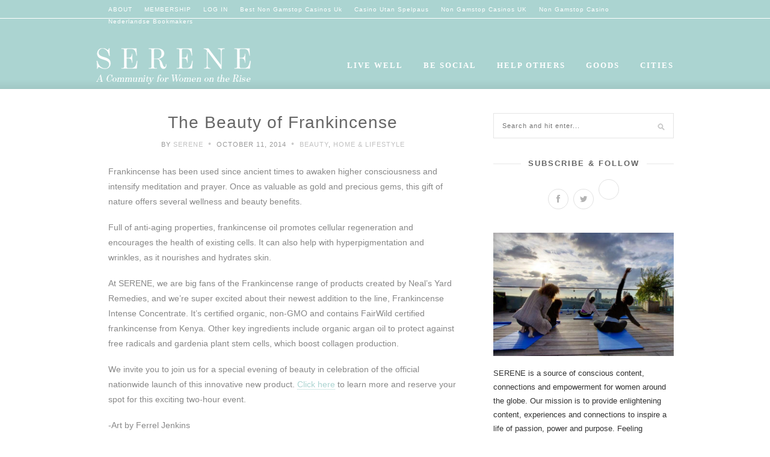

--- FILE ---
content_type: text/html; charset=UTF-8
request_url: https://serenesocial.com/blog/2014/10/the-beauty-of-frankincense/
body_size: 13541
content:
<!DOCTYPE html>
<html lang="en-US">
<head>
	<meta http-equiv="Content-Type" content="text/html; charset=UTF-8">
	<title>The Beauty of Frankincense  | </title>
	<link rel="canonical" href="https://serenesocial.com/blog/2014/10/the-beauty-of-frankincense/">
	<meta name="viewport" content="width=device-width, initial-scale=1.0, minimum-scale=1.0, maximum-scale=1.0">
	<link rel="profile" href="https://gmpg.org/xfn/11">
	<link rel="pingback" href="https://serenesocial.com/home/xmlrpc.php">
	<link rel="pingback" href="https://serenesocial.com/home/xmlrpc.php">
<link rel="stylesheet" id="bp-legacy-css-css" href="../../../../home/wp-content/plugins/buddypress/bp-templates/bp-legacy/css/buddypress-ver-2.0.2.css" type="text/css" media="screen">
<link rel="stylesheet" id="jquery-ui-stars-css" href="../../../../home/wp-content/plugins/directory/ui-front/js/jquery-ui-stars/jquery-ui-stars-ver-4.0.css" type="text/css" media="all">
<link rel="stylesheet" id="events-manager-css" href="../../../../home/wp-content/plugins/events-manager/includes/css/events_manager-ver-5.53.css" type="text/css" media="all">
<link rel="stylesheet" id="mailchimp-for-wp-checkbox-css" href="../../../../home/wp-content/plugins/mailchimp-for-wp/assets/css/checkbox-ver-2.0.4.css" type="text/css" media="all">
<link rel="stylesheet" id="mailchimp-for-wp-form-css" href="../../../../home/wp-content/plugins/mailchimp-for-wp/assets/css/form-ver-2.0.4.css" type="text/css" media="all">
<link rel="stylesheet" id="style-css" href="../../../../home/wp-content/themes/cassia/style-ver-4.0.css" type="text/css" media="all">
<link rel="stylesheet" id="responsive-css" href="../../../../home/wp-content/themes/cassia/css/responsive-ver-4.0.css" type="text/css" media="all">
<link rel="stylesheet" id="font-awesome-css" href="../../../../font-awesome/4.0.1/css/font-awesome-ver-4.0.css" type="text/css" media="all">

<link rel="stylesheet" id="style-directory-css" href="../../../../home/wp-content/plugins/directory/ui-front/buddypress/style-bp-directory-ver-4.0.css" type="text/css" media="all">
<script type="text/javascript">
var
dr_listing = '/listings/';
dr_add = '/listings/add-listing';
dr_edit = '/listings/add-listing';
dr_my = '/listings/my-listing';
dr_credits = '/listings/my-credits';
dr_signup = 'http://serenesocial.com/signup/';
dr_signin = 'http://serenesocial.com/signin/';
</script>
<script type="text/javascript" src="../../../../home/wp-content/plugins/directory/core/custompress/datepicker/js/cp-dynamic-css-ver-CP-1.3.4.3.js"></script>
<script type="text/javascript" src="../../../../home/wp-includes/js/jquery/jquery-ver-1.11.1.js"></script>
<script type="text/javascript" src="../../../../home/wp-includes/js/jquery/jquery-migrate.min-ver-1.2.1.js"></script>
<script type="text/javascript">
/* <![CDATA[ */
var BP_DTheme = {"accepted":"Accepted","close":"Close","comments":"comments","leave_group_confirm":"Are you sure you want to leave this group?","mark_as_fav":"Favorite","my_favs":"My Favorites","rejected":"Rejected","remove_fav":"Remove Favorite","show_all":"Show all","show_all_comments":"Show all comments for this thread","show_x_comments":"Show all %d comments","unsaved_changes":"Your profile has unsaved changes. If you leave the page, the changes will be lost.","view":"View"};
/* ]]> */
</script>
<script type="text/javascript" src="../../../../home/wp-content/plugins/buddypress/bp-templates/bp-legacy/js/buddypress-ver-2.0.2.js"></script>
<script type="text/javascript">
/* <![CDATA[ */
var BP_Confirm = {"are_you_sure":"Are you sure?"};
/* ]]> */
</script>
<script type="text/javascript" src="../../../../home/wp-content/plugins/buddypress/bp-core/js/confirm.min-ver-2.0.2.js"></script>
<script type="text/javascript" src="../../../../home/wp-includes/js/jquery/ui/jquery.ui.core.min-ver-1.10.4.js"></script>
<script type="text/javascript" src="../../../../home/wp-includes/js/jquery/ui/jquery.ui.widget.min-ver-1.10.4.js"></script>
<script type="text/javascript" src="../../../../home/wp-includes/js/jquery/jquery.form.min-ver-3.37.0.js"></script>
<script type="text/javascript" src="../../../../home/wp-content/plugins/directory/ui-front/js/jquery-ui-stars/jquery-ui-stars-min-ver-4.0.js"></script>
<script type="text/javascript" src="../../../../home/wp-includes/js/jquery/ui/jquery.ui.position.min-ver-1.10.4.js"></script>
<script type="text/javascript" src="../../../../home/wp-includes/js/jquery/ui/jquery.ui.mouse.min-ver-1.10.4.js"></script>
<script type="text/javascript" src="../../../../home/wp-includes/js/jquery/ui/jquery.ui_sortable.min-ver-1.10.4.js"></script>
<script type="text/javascript" src="../../../../home/wp-includes/js/jquery/ui/jquery.ui.datepicker.min-ver-1.10.4.js"></script>
<script type="text/javascript" src="../../../../home/wp-includes/js/jquery/ui/jquery.ui.menu.min-ver-1.10.4.js"></script>
<script type="text/javascript" src="../../../../home/wp-includes/js/jquery/ui/jquery.ui.autocomplete.min-ver-1.10.4.js"></script>
<script type="text/javascript" src="../../../../home/wp-includes/js/jquery/ui/jquery.ui.resizable.min-ver-1.10.4.js"></script>
<script type="text/javascript" src="../../../../home/wp-includes/js/jquery/ui/jquery.ui.draggable.min-ver-1.10.4.js"></script>
<script type="text/javascript" src="../../../../home/wp-includes/js/jquery/ui/jquery.ui.button.min-ver-1.10.4.js"></script>
<script type="text/javascript" src="../../../../home/wp-includes/js/jquery/ui/jquery.ui.dialog.min-ver-1.10.4.js"></script>
<script type="text/javascript">
/* <![CDATA[ */
var EM = {"ajaxurl":"/","locationajaxurl":"/","firstDay":"1","locale":"en","dateFormat":"mm\/dd\/yy","ui_css":"http:\/\/serenesocial.com\/home\/wp-content\/plugins\/events-manager\/includes\/css\/ui-lightness.css","show24hours":"0","is_ssl":"","bookingInProgress":"Please wait while the booking is being submitted.","tickets_save":"Save Ticket","bookingajaxurl":"/","bookings_export_save":"Export Bookings","bookings_settings_save":"Save Settings","booking_delete":"Are you sure you want to delete?","bb_full":"Sold Out","bb_book":"Book Now","bb_booking":"Booking...","bb_booked":"Booking Submitted","bb_error":"Booking Error. Try again?","bb_cancel":"Cancel","bb_canceling":"Canceling...","bb_cancelled":"Cancelled","bb_cancel_error":"Cancellation Error. Try again?","txt_search":"Search","txt_searching":"Searching...","txt_loading":"Loading...","cache":"1"};
/* ]]> */
</script>
<script type="text/javascript" src="../../../../home/wp-content/plugins/events-manager/includes/js/events-manager-ver-5.53.js"></script>
<script type="text/javascript" src="../../../../home/wp-content/plugins/events-manager-pro/includes/js/events-manager-pro-ver-4.0.js"></script>
<link rel="EditURI" type="application/rsd+xml" title="RSD" href="https://serenesocial.com/home/xmlrpc.php?rsd">
<link rel="wlwmanifest" type="application/wlwmanifest+xml" href="https://serenesocial.com/home/wp-includes/wlwmanifest.xml"> 
<link rel="prev" title="8 Ways to Enhance Your Creative Flow" href="/">
<link rel="next" title="We Celebrate Malala on International Day of the Girl" href="/">
<meta name="generator" content="WordPress 4.0">
<link rel="shortlink" href="https://serenesocial.com/?p=5552">
<link rel="image_src" href="https://serenesocial.com/home/wp-content/uploads/2014/10/frankincense-291x300.jpg">
	<script type="text/javascript">var ajaxurl = '/';</script>
		<script type="text/javascript">
			//<![CDATA[
			jQuery(function($) {
				$(".avg").children().not(":input").hide();
				$(".rat").children().not("select, .messages").hide();
				$(".user_votes").children().not(":input").hide();
				// Create stars for: Average rating
				$(".avg").stars();
				$(".avg_of_listings").stars();
				$(".user_votes").stars();
				// Create stars for: Rate this
				$(".rat").stars({
					inputType: "select",
					cancelShow: true,
					captionEl: $(".caption"),
					callback: function(ui, type, value) {
						// Disable Stars for exclude the next vote
						//ui.disable();
						// Display message to the user at the begining of request
						$(".messages").text("Saving...").stop().css("opacity", 1).fadeIn(30);
						// Send request to the server using POST method
					$.post("/", { action: 'sr_save_vote', post_id: 5552, rate: value }, function(response) {
						// Select stars from "Average rating" control to match the returned average rating value
						$(".avg").stars("select", Math.round(response.avg));
						// Update other text controls...
						$(".all_votes-5552").text(response.votes);
						$(".all_avg5552").text(response.avg);						
						// Display confirmation message to the user
						$(".messages").text("Rating saved (" + value + "). Thanks!").stop().css("opacity", 1).fadeIn(30);
						// Hide confirmation message and enable stars for "Rate this" control, after 2 sec...
						setTimeout(function(){
							$(".messages").fadeOut(1000, function(){})
						}, 2000);
					}, "json" );
				}
			});
			// Since the <option value="3"> was selected by default, we must remove selection from Stars.
			//$(".rat").stars("selectID", -1);
			// Create element to use for confirmation messages
			$('<div class="messages"/>').appendTo(".rat");
		});
		//]]>
		</script> 		<style type="text/css">
		.em-booking-form span.form-tip { text-decoration:none; border-bottom:1px dotted #aaa; padding-bottom:2px; }
		.input-group .em-date-range input { width:100px; }
		.input-group .em-time-range input { width:80px; }
		 div.em-gateway-buttons { height:50px; width: 100%; }
		 div.em-gateway-buttons .first { padding-left:0px; margin-left:0px; border-left:none; }
		 div.em-gateway-button { float:left; padding-left:20px; margin-left:20px; border-left:1px solid #777; }
		/* Cart CSS */
		.em-cart-widget-content .em-cart-widget-total { border-top:1px solid #efefef; margin-top:5px; }
		.em-cart-actions { text-align:right; margin:10px 0px;}
		 /* Checkout Form CSS */
		.em-cart-table { border-collapse:collapse; border-spacing:0; width:100%; }		 
		.em-cart-table { border-collapse:0px; }
		.em-cart-table th, table.em-cart-table td { border:1px solid #efefef; padding:10px; }
		.em-cart-table th { background-color:#eee; text-align:center; }
		.em-cart-table td { background-color:#fff; }
		.em-cart-table th.em-cart-title-event { text-align:left; }
		.em-cart-table tbody.em-cart-totals th { text-align:right; padding-right:20px; }
		.em-cart-table .em-cart-table-details-hide { display:none; visibility:none; }
		.em-cart-table .em-cart-table-event-details { display:none; visibility:none; }
		.em-cart-table .em-cart-table-event-title { font-weight:bold; }
		.em-cart-table .em-cart-table-spaces { text-align:center; }
		.em-cart-table .em-cart-table-price, tbody.em-cart-totals td { text-align:right; }
		.em-cart-table-event-details .em-cart-table-ticket { font-weight:bold; }
		.em-cart-info .em-cart-info-title { text-decoration:underline; }
		.em-cart-info .em-cart-info-booking-title { font-weight:bold; }
		.em-cart-info .em-cart-info-values label { font-style:italic; display: inline-block; width:150px; }		 
		/*! qTip2 v2.0.0 | http://craigsworks.com/projects/qtip2/ | Licensed MIT, GPL */#qtip-rcontainer{position:absolute;left:-28000px;top:-28000px;display:block;visibility:hidden}#qtip-rcontainer .ui-tooltip{display:block!important;visibility:hidden!important;position:static!important;float:left!important}.ui-tooltip,.qtip{position:absolute;left:-28000px;top:-28000px;display:none;max-width:280px;min-width:50px;font-size:10.5px;line-height:12px}.ui-tooltip-content{position:relative;padding:5px 9px;overflow:hidden;text-align:left;word-wrap:break-word}.ui-tooltip-titlebar{position:relative;min-height:14px;padding:5px 35px 5px 10px;overflow:hidden;border-width:0 0 1px;font-weight:700}.ui-tooltip-titlebar+.ui-tooltip-content{border-top-width:0!important}.ui-tooltip-titlebar .ui-state-default{position:absolute;right:4px;top:50%;margin-top:-9px;cursor:pointer;outline:medium none;border-width:1px;border-style:solid}* html .ui-tooltip-titlebar .ui-state-default{top:16px}.ui-tooltip-titlebar .ui-icon,.ui-tooltip-icon .ui-icon{display:block;text-indent:-1000em;direction:ltr}.ui-tooltip-icon,.ui-tooltip-icon .ui-icon{-moz-border-radius:3px;-webkit-border-radius:3px;border-radius:3px;text-decoration:none}.ui-tooltip-icon .ui-icon{width:18px;height:14px;text-align:center;text-indent:0;font:normal bold 10px/13px Tahoma,sans-serif;color:inherit;background:transparent none no-repeat -100em -100em}.ui-tooltip-focus{}.ui-tooltip-hover{}.ui-tooltip-default{border-width:1px;border-style:solid;border-color:#F1D031;background-color:#FFFFA3;color:#555}.ui-tooltip-default .ui-tooltip-titlebar{background-color:#FFEF93}.ui-tooltip-default .ui-tooltip-icon{border-color:#CCC;background:#F1F1F1;color:#777}.ui-tooltip-default .ui-tooltip-titlebar .ui-state-hover{border-color:#AAA;color:#111}/*! Light tooltip style */.ui-tooltip-light{background-color:#fff;border-color:#E2E2E2;color:#454545}.ui-tooltip-light .ui-tooltip-titlebar{background-color:#f1f1f1}/*! Dark tooltip style */.ui-tooltip-dark{background-color:#505050;border-color:#303030;color:#f3f3f3}.ui-tooltip-dark .ui-tooltip-titlebar{background-color:#404040}.ui-tooltip-dark .ui-tooltip-icon{border-color:#444}.ui-tooltip-dark .ui-tooltip-titlebar .ui-state-hover{border-color:#303030}/*! Cream tooltip style */.ui-tooltip-cream{background-color:#FBF7AA;border-color:#F9E98E;color:#A27D35}.ui-tooltip-cream .ui-tooltip-titlebar{background-color:#F0DE7D}.ui-tooltip-cream .ui-state-default .ui-tooltip-icon{background-position:-82px 0}/*! Red tooltip style */.ui-tooltip-red{background-color:#F78B83;border-color:#D95252;color:#912323}.ui-tooltip-red .ui-tooltip-titlebar{background-color:#F06D65}.ui-tooltip-red .ui-state-default .ui-tooltip-icon{background-position:-102px 0}.ui-tooltip-red .ui-tooltip-icon{border-color:#D95252}.ui-tooltip-red .ui-tooltip-titlebar .ui-state-hover{border-color:#D95252}/*! Green tooltip style */.ui-tooltip-green{background-color:#CAED9E;border-color:#90D93F;color:#3F6219}.ui-tooltip-green .ui-tooltip-titlebar{background-color:#B0DE78}.ui-tooltip-green .ui-state-default .ui-tooltip-icon{background-position:-42px 0}/*! Blue tooltip style */.ui-tooltip-blue{background-color:#E5F6FE;border-color:#ADD9ED;color:#5E99BD}.ui-tooltip-blue .ui-tooltip-titlebar{background-color:#D0E9F5}.ui-tooltip-blue .ui-state-default .ui-tooltip-icon{background-position:-2px 0}.ui-tooltip-shadow{-webkit-box-shadow:1px 1px 3px 1px rgba(0,0,0,.15);-moz-box-shadow:1px 1px 3px 1px rgba(0,0,0,.15);box-shadow:1px 1px 3px 1px rgba(0,0,0,.15)}.ui-tooltip-rounded,.ui-tooltip-tipsy,.ui-tooltip-bootstrap{-moz-border-radius:5px;-webkit-border-radius:5px;border-radius:5px}.ui-tooltip-youtube{-moz-border-radius:2px;-webkit-border-radius:2px;border-radius:2px;-webkit-box-shadow:0 0 3px #333;-moz-box-shadow:0 0 3px #333;box-shadow:0 0 3px #333;color:#fff;border-width:0;background:#4A4A4A;background-image:-webkit-gradient(linear,left top,left bottom,color-stop(0, #4A4A4A),color-stop(100%,black));background-image:-webkit-linear-gradient(top, #4A4A4A 0,black 100%);background-image:-moz-linear-gradient(top, #4A4A4A 0,black 100%);background-image:-ms-linear-gradient(top, #4A4A4A 0,black 100%);background-image:-o-linear-gradient(top, #4A4A4A 0,black 100%)}.ui-tooltip-youtube .ui-tooltip-titlebar{background-color:#4A4A4A;background-color:rgba(0,0,0,0)}.ui-tooltip-youtube .ui-tooltip-content{padding:.75em;font:12px arial,sans-serif;filter:progid:DXImageTransform.Microsoft.Gradient(GradientType=0, StartColorStr=#4a4a4a, EndColorStr=#000000);-ms-filter:"progid:DXImageTransform.Microsoft.Gradient(GradientType=0, StartColorStr=#4a4a4a, EndColorStr=#000000);"}.ui-tooltip-youtube .ui-tooltip-icon{border-color:#222}.ui-tooltip-youtube .ui-tooltip-titlebar .ui-state-hover{border-color:#303030}.ui-tooltip-jtools{background:#232323;background:rgba(0,0,0,.7);background-image:-webkit-gradient(linear,left top,left bottom,from( #717171),to( #232323));background-image:-moz-linear-gradient(top, #717171, #232323);background-image:-webkit-linear-gradient(top, #717171, #232323);background-image:-ms-linear-gradient(top, #717171, #232323);background-image:-o-linear-gradient(top, #717171, #232323);border:2px solid #ddd;border:2px solid rgba(241,241,241,1);-moz-border-radius:2px;-webkit-border-radius:2px;border-radius:2px;-webkit-box-shadow:0 0 12px #333;-moz-box-shadow:0 0 12px #333;box-shadow:0 0 12px #333}.ui-tooltip-jtools .ui-tooltip-titlebar{background-color:transparent;filter:progid:DXImageTransform.Microsoft.gradient(startColorstr=#717171, endColorstr=#4A4A4A);-ms-filter:"progid:DXImageTransform.Microsoft.gradient(startColorstr=#717171, endColorstr=#4A4A4A)"}.ui-tooltip-jtools .ui-tooltip-content{filter:progid:DXImageTransform.Microsoft.gradient(startColorstr=#4A4A4A, endColorstr=#232323);-ms-filter:"progid:DXImageTransform.Microsoft.gradient(startColorstr=#4A4A4A, endColorstr=#232323)"}.ui-tooltip-jtools .ui-tooltip-titlebar,.ui-tooltip-jtools .ui-tooltip-content{background:transparent;color:#fff;border:0 dashed transparent}.ui-tooltip-jtools .ui-tooltip-icon{border-color:#555}.ui-tooltip-jtools .ui-tooltip-titlebar .ui-state-hover{border-color:#333}.ui-tooltip-cluetip{-webkit-box-shadow:4px 4px 5px rgba(0,0,0,.4);-moz-box-shadow:4px 4px 5px rgba(0,0,0,.4);box-shadow:4px 4px 5px rgba(0,0,0,.4);background-color:#D9D9C2;color:#111;border:0 dashed transparent}.ui-tooltip-cluetip .ui-tooltip-titlebar{background-color:#87876A;color:#fff;border:0 dashed transparent}.ui-tooltip-cluetip .ui-tooltip-icon{border-color:#808064}.ui-tooltip-cluetip .ui-tooltip-titlebar .ui-state-hover{border-color:#696952;color:#696952}.ui-tooltip-tipsy{background:#000;background:rgba(0,0,0,.87);color:#fff;border:0 solid transparent;font-size:11px;font-family:'Lucida Grande',sans-serif;font-weight:700;line-height:16px;text-shadow:0 1px black}.ui-tooltip-tipsy .ui-tooltip-titlebar{padding:6px 35px 0 10;background-color:transparent}.ui-tooltip-tipsy .ui-tooltip-content{padding:6px 10}.ui-tooltip-tipsy .ui-tooltip-icon{border-color:#222;text-shadow:none}.ui-tooltip-tipsy .ui-tooltip-titlebar .ui-state-hover{border-color:#303030}.ui-tooltip-tipped{border:3px solid #959FA9;-moz-border-radius:3px;-webkit-border-radius:3px;border-radius:3px;background-color:#F9F9F9;color:#454545;font-weight:400;font-family:serif}.ui-tooltip-tipped .ui-tooltip-titlebar{border-bottom-width:0;color:#fff;background:#3A79B8;background-image:-webkit-gradient(linear,left top,left bottom,from( #3A79B8),to( #2E629D));background-image:-webkit-linear-gradient(top, #3A79B8, #2E629D);background-image:-moz-linear-gradient(top, #3A79B8, #2E629D);background-image:-ms-linear-gradient(top, #3A79B8, #2E629D);background-image:-o-linear-gradient(top, #3A79B8, #2E629D);filter:progid:DXImageTransform.Microsoft.gradient(startColorstr=#3A79B8, endColorstr=#2E629D);-ms-filter:"progid:DXImageTransform.Microsoft.gradient(startColorstr=#3A79B8, endColorstr=#2E629D)"}.ui-tooltip-tipped .ui-tooltip-icon{border:2px solid #285589;background:#285589}.ui-tooltip-tipped .ui-tooltip-icon .ui-icon{background-color:#FBFBFB;color:#555}.ui-tooltip-bootstrap{font-size:13px;line-height:18px;color:#333;background-color:#fff;border:1px solid #ccc;border:1px solid rgba(0,0,0,.2);*border-right-width:2px;*border-bottom-width:2px;-webkit-border-radius:5px;-moz-border-radius:5px;border-radius:5px;-webkit-box-shadow:0 5px 10px rgba(0,0,0,.2);-moz-box-shadow:0 5px 10px rgba(0,0,0,.2);box-shadow:0 5px 10px rgba(0,0,0,.2);-webkit-background-clip:padding-box;-moz-background-clip:padding;background-clip:padding-box}.ui-tooltip-bootstrap .ui-tooltip-titlebar{font-size:18px;line-height:22px;border-bottom:1px solid #ccc;background-color:transparent}.ui-tooltip-bootstrap .ui-tooltip-titlebar .ui-state-default{right:9px;top:49%;border-style:none}.ui-tooltip-bootstrap .ui-tooltip-icon{background:#fff}.ui-tooltip-bootstrap .ui-tooltip-icon .ui-icon{width:auto;height:auto;float:right;font-size:20px;font-weight:700;line-height:18px;color:#000;text-shadow:0 1px 0 #fff;opacity:.2;filter:alpha(opacity=20)}.ui-tooltip-bootstrap .ui-tooltip-icon .ui-icon:hover{color:#000;text-decoration:none;cursor:pointer;opacity:.4;filter:alpha(opacity=40)}.ui-tooltip:not(.ie9haxors) div.ui-tooltip-content,.ui-tooltip:not(.ie9haxors) div.ui-tooltip-titlebar{filter:none;-ms-filter:none}.ui-tooltip .ui-tooltip-tip{margin:0 auto;overflow:hidden;z-index:10}.ui-tooltip .ui-tooltip-tip,.ui-tooltip .ui-tooltip-tip .qtip-vml{position:absolute;line-height:.1px!important;font-size:.1px!important;color:#123456;background:transparent;border:0 dashed transparent}.ui-tooltip .ui-tooltip-tip canvas{top:0;left:0}.ui-tooltip .ui-tooltip-tip .qtip-vml{behavior:url(http://serenesocial.com/blog/2014/10/the-beauty-of-frankincense/#default#VML);display:inline-block;visibility:visible}#qtip-overlay{position:fixed;left:-10000em;top:-10000em}#qtip-overlay.blurs{cursor:pointer}#qtip-overlay div{position:absolute;left:0;top:0;width:100%;height:100%;background-color:#000;opacity:.7;filter:alpha(opacity=70);-ms-filter:"alpha(Opacity=70)"}
		</style>
				<style type="text/css">
			.em-coupon-code { width:150px; }
			#em-coupon-loading { display:inline-block; width:16px; height: 16px; margin-left:4px; background:url(../../../../home/wp-content/plugins/events-manager-pro/includes/images/spinner.gif)}
			.em-coupon-message { display:inline-block; margin:5px 0px 0px 105px; text-indent:22px; }
			.em-coupon-success { color:green; background:url(../../../../home/wp-content/plugins/events-manager-pro/includes/images/success.png) 0px 0px no-repeat }
			.em-coupon-error { color:red; background:url(../../../../home/wp-content/plugins/events-manager-pro/includes/images/error.png) 0px 0px no-repeat }
			.em-cart-coupons-form .em-coupon-message{ margin:5px 0px 0px 0px; }
			#em-coupon-loading { margin-right:4px; }	
		</style>
			<style type="text/css">
		#header, #navigation ul li {
			height:117px;
		}
		#navigation ul li a {
			line-height:117px;
		}
		#navigation ul li:hover > ul {
			top:117px;
		}
		#logo {
			margin-top:30px;
		}
		#header_layout2 #logo {
			padding:px 0 px 0;
		}
					#navigation ul li a{
				font-family:"Muli";
			}
					body, #sidebar .widget ul.side-newsfeed li .side-item .side-item-text h4 a, .post-entry blockquote p, .post-related .related-item h4 a, #respond input, #respond textarea, #respond #submit, .popular-item span.date, .post-heading span.meta, .post.list .post-list-text span.meta, .post.list .post-list-text span.meta, .post-entry a.more-link {
				font-family:"Muli", sans-serif;
			}
					h1, h2, h3, h4, h5, h6, .featured-area ul.featured-tab li .featured-text span.featured-meta, .flexslider ul.slides li .feature_text h2 a, .thecomment .comment-text span.author, .thecomment .comment-text span.author a {
				font-family:"Muli", sans-serif;
			}
					.widget h4.block-heading, .post .block-heading {
				font-family:"Muli", sans-serif;
			}
					a, .popular-item span.cat a, .post.list .post-list-text span.cat a, #sidebar .widget p a, .about-signature .signature, .post-entry p a, .post.list .post-list-text p a {
				color:#abd4d1;
			}
				.post-entry blockquote p {
			border-left:3px solid #abd4d1;
		}
					.post-entry p a {
				border-bottom:1px dotted #abd4d1;
			}
					input.sidebar-submit, .side-popular span.popular-number, .post-entry a.more-link, .post-comments span.reply a {
				background-color:#abd4d1;
			}
					#header, #top_bar {
				background-color:#abd4d1;
			}
					#navigation ul li a, #top-navigation ul li a {
				color:#ffffff;
			}
			#navigation ul li a:hover, #navigation ul li:hover > a {
				border-bottom:2px solid #ffffff;
			}
					#navigation ul li ul li a, #top-navigation ul li ul li a  {
				background:#ffffff;
			}
					#navigation ul li ul li a:hover, #top-navigation ul li ul li a:hover {
				background:#ffffff;
			}
					#navigation ul li ul, #top-navigation ul li ul {
				border-color:#dddddd;
			}
					#navigation ul li ul li a, #top-navigation ul li ul li a {
				color:#888888;
			}
					#footer {
				background:#ffffff;
			}
					.footer-bottom p, .footer-bottom span.copyright {
				color:#626262;
			}
					.footer-social span.social-item a, .footer-social span.social-item .round-icon {
				color:#aaaaaa;
			}
					.footer-social span.social-item a:hover, .footer-social span.social-item a:hover > .round-icon {
				color:#888888;
			}
	</style>			<script type="text/javascript">
				//<![CDATA[
				jQuery(document).ready(function($) {
					$('form.confirm-form').hide();
					$('form.cf-contact-form').hide();
				});
				var directory = {
					toggle_end: function(key) {
						jQuery('#confirm-form-'+key).show();
						jQuery('#action-form-'+key).hide();
						jQuery('input[name="action"]').val('end');
					},
					toggle_renew: function(key) {
						jQuery('#confirm-form-'+key).show();
						jQuery('#duration-'+key).show();
						jQuery('#action-form-'+key).hide();
						jQuery('input[name="action"]').val('renew');
					},
					toggle_delete: function(key) {
						jQuery('#confirm-form-'+key).show();
						jQuery('#action-form-'+key).hide();
						jQuery('#duration-'+key).hide();
						jQuery('input[name="action"]').val('delete');
					},
					toggle_contact_form: function() {
						jQuery('.cf-ad-info').hide();
						jQuery('#action-form').hide();
						jQuery('#confirm-form').show();
					},
					cancel_contact_form: function() {
						jQuery('#confirm-form').hide();
						jQuery('.cf-ad-info').show();
						jQuery('#action-form').show();
					},
					cancel: function(key) {
						jQuery('#confirm-form-'+key).hide();
						jQuery('#action-form-'+key).show();
					}
				};
				//]]>
			</script>
</head>
<body class="single single-post postid-5552 single-format-standard no-js">
	<div id="topheader">
              <div class="container">
                   <div id="tagline">SERENE Social</div>
                   <div id="tnav"><ul id="menu-about" class="menu"><li id="menu-item-1419" class="menu-item menu-item-type-post_type menu-item-object-page menu-item-1419"><a href="../../../../about-us/">ABOUT</a></li>
<li id="menu-item-1442" class="menu-item menu-item-type-post_type menu-item-object-page menu-item-1442"><a title="Serene Social memberships" href="../../../../join-us/">MEMBERSHIP</a></li>
<li id="menu-item-1421" class="menu-item menu-item-type-custom menu-item-object-custom menu-item-1421"><a href="/">LOG IN</a></li><li class="menu-item menu-item-type-custom menu-item-object-custom menu-item-1421"><a href="https://www.unearthedsounds.co.uk/">Best Non Gamstop Casinos Uk</a></li><li class="menu-item menu-item-type-custom menu-item-object-custom menu-item-1421"><a href="https://www.spaceportsweden.com/">Casino Utan Spelpaus</a></li><li class="menu-item menu-item-type-custom menu-item-object-custom menu-item-1421"><a href="https://www.rivieramultimedia.co.uk/">Non Gamstop Casinos UK</a></li><li class="menu-item menu-item-type-custom menu-item-object-custom menu-item-1421"><a href="https://plandigitaluk.com/">Non Gamstop Casino</a></li><li class="menu-item menu-item-type-custom menu-item-object-custom menu-item-1421"><a href="https://arch-lokaal.nl/">Nederlandse Bookmakers</a></li>
</ul></div>
              </div>
</div>
  <div id="header">
		<div class="container">
			<div id="logo">
									<a href="/"><img src="../../../../home/wp-content/uploads/2014/01/Serene_4sm2.png" alt=""></a>
			</div>
			<div id="navigation">
				<ul id="menu-main-nav-bar-new" class="menu"><li id="menu-item-1406" class="menu-item menu-item-type-taxonomy menu-item-object-category menu-item-has-children menu-item-1406"><a href="../../../../blog/category/wellness/">LIVE WELL</a>
<ul class="sub-menu">
	<li id="menu-item-1407" class="menu-item menu-item-type-taxonomy menu-item-object-category menu-item-1407"><a href="../../../../blog/category/wellness/">Wellness</a></li>
	<li id="menu-item-1414" class="menu-item menu-item-type-taxonomy menu-item-object-category menu-item-1414"><a href="../../../../blog/category/spirituality/">Spirituality</a></li>
	<li id="menu-item-1412" class="menu-item menu-item-type-taxonomy menu-item-object-category current-post-ancestor current-menu-parent current-post-parent menu-item-1412"><a href="../../../../blog/category/home-lifestyle/">Home &amp; Lifestyle</a></li>
	<li id="menu-item-1409" class="menu-item menu-item-type-taxonomy menu-item-object-category menu-item-1409"><a href="../../../../blog/category/earth-humanity/">Earth &amp; Humanity</a></li>
	<li id="menu-item-1405" class="menu-item menu-item-type-taxonomy menu-item-object-category menu-item-1405"><a href="../../../../blog/category/work-entrepreneurship/">Business &amp; Entrepreneurship</a></li>
</ul>
</li>
<li id="menu-item-1682" class="menu-item menu-item-type-post_type menu-item-object-page menu-item-has-children menu-item-1682"><a href="../../../../upcoming-events/">BE SOCIAL</a>
<ul class="sub-menu">
	<li id="menu-item-2058" class="menu-item menu-item-type-taxonomy menu-item-object-event-categories menu-item-2058"><a href="../../../../events/categories/serene-events/">Our Events</a></li>
	<li id="menu-item-2057" class="menu-item menu-item-type-taxonomy menu-item-object-category menu-item-2057"><a href="../../../../blog/category/events-we-support/">Events We Support</a></li>
</ul>
</li>
<li id="menu-item-2055" class="menu-item menu-item-type-taxonomy menu-item-object-category menu-item-2055"><a href="../../../../blog/category/help-others/">HELP OTHERS</a></li>
<li id="menu-item-2059" class="menu-item menu-item-type-taxonomy menu-item-object-category menu-item-2059"><a href="../../../../blog/category/goods/">GOODS</a></li>
<li id="menu-item-2729" class="menu-item menu-item-type-taxonomy menu-item-object-category menu-item-2729"><a href="../../../../blog/category/cities/">CITIES</a></li>
</ul>	
			</div>
		</div>
	</div>
	<div id="wrapper">
	<div class="container">			
		<div id="main" class="sidebar">
			<div id="post-5552" class="post-5552 post type-post status-publish format-standard has-post-thumbnail hentry category-beauty category-home-lifestyle single">
				<div class="post-heading">
					<h2>The Beauty of Frankincense</h2>
					<span class="meta">By <a href="../../../../blog/author/SERENE/" title="Posts by SERENE" rel="author">SERENE</a> <span class="bullet">•</span> October 11, 2014 <span class="bullet">•</span> <a href="../../../../blog/category/home-lifestyle/beauty/" rel="tag">Beauty</a>, <a href="../../../../blog/category/home-lifestyle/" rel="tag">Home &amp; Lifestyle</a></span>
				</div>
					<div class="post-img">
													<a href="#">
			</a>
												</div>
				<div class="post-entry">
					<p>Frankincense has been used since ancient times to awaken higher consciousness and intensify meditation and prayer. Once as valuable as gold and precious gems, this gift of nature offers several wellness and beauty benefits.</p>
<p>Full of anti-aging properties, frankincense oil promotes cellular regeneration and encourages the health of existing cells. It can also help with hyperpigmentation and wrinkles, as it nourishes and hydrates skin.</p>
<p>At SERENE, we are big fans of the Frankincense range of products created by Neal’s Yard Remedies, and we’re super excited about their newest addition to the line, Frankincense Intense Concentrate. It’s certified organic, non-GMO and contains FairWild certified frankincense from Kenya. Other key ingredients include organic argan oil to protect against free radicals and gardenia plant stem cells, which boost collagen production.</p>
<p>We invite you to join us for a special evening of beauty in celebration of the official nationwide launch of this innovative new product. <a href="../../../../events/an-evening-of-beauty-with-neals-yard-remedies/">Click here</a> to learn more and reserve your spot for this exciting two-hour event.</p>
<p><a href="#"></a>-Art by Ferrel Jenkins</p>
					<span class="link_pages"></span>
										<div class="post-tags">
											</div>
				</div>
								<div class="post-share">
					<div class="share-buttons">
												<span class="share-item">
							<a href="https://twitter.com/share" class="twitter-share-button" data-url="http://serenesocial.com/blog/2014/10/the-beauty-of-frankincense/" data-text="Check out this article: The Beauty of Frankincense - http://serenesocial.com/blog/2014/10/the-beauty-of-frankincense/" data-dnt="true">Tweet</a>
							<script>!function(d,s,id){var js,fjs=d.getElementsByTagName(s)[0],p=/^http:/.test(d.location)?'http':'https';if(!d.getElementById(id)){js=d.createElement(s);js.id=id;js.src=p+'://platform.twitter.com/widgets.js';fjs.parentNode.insertBefore(js,fjs);}}(document, 'script', 'twitter-wjs');</script>
						</span>
						<span class="share-item">
							<iframe src="https://www.facebook.com/plugins/like.php?locale=en_US&amp;href=http%3A%2F%2Fserenesocial.com%2Fblog%2F2014%2F10%2Fthe-beauty-of-frankincense%2F&amp;width=100&amp;height=21&amp;colorscheme=light&amp;layout=button_count&amp;action=like&amp;show_faces=false&amp;send=false" scrolling="no" frameborder="0" style="border:none; overflow:hidden; width:100px; height:21px;" allowtransparency="true"></iframe>
						</span>
						<span class="share-item google">
							<div class="g-plusone" data-size="medium" data-href="http://serenesocial.com/blog/2014/10/the-beauty-of-frankincense/"></div>
						</span>
												<span class="share-item pin">
							<a href="https://pinterest.com/pin/create/button/?url=http%3A%2F%2Fserenesocial.com%2Fblog%2F2014%2F10%2Fthe-beauty-of-frankincense%2F&amp;media=http://serenesocial.com/home/wp-content/uploads/2014/10/frankincense.jpg&amp;description=The+Beauty+of+Frankincense" class="pin-it-button" count-layout="horizontal">
								<img border="0" src="../../../../images/PinExt.png" title="Pin It">
							</a>
						</span>					</div>
					<div class="share-comments">
						<a href="../../../../blog/2014/10/the-beauty-of-frankincense/#respond" title="Comment on The Beauty of Frankincense">0</a>					</div>
				</div>
								<div class="post-pagination">
					<div class="pagi prev">
													<a href="/"><i class="fa fa-long-arrow-left"></i> 8 Ways to Enhance Your Creative Flow </a>
											</div>
					<div class="pagi next">
													<a href="/">We Celebrate Malala on International Day of the Girl <i class="fa fa-long-arrow-right"></i></a>
											</div>
				</div>
								<div class="post-author">
					<h4 class="block-heading"><span>About the Author</span></h4>
					<div class="author-img">
						<img src="../../../../home/wp-content/uploads/avatars/1/cc13df0f046d7da9527be5f1bbdafcd2-bpfull.jpg" class="avatar user-1-avatar avatar-110 photo" width="110" height="110" alt="Avatar of SERENE">					</div>
					<div class="author-text">
						<h4><a href="../../../../blog/author/SERENE/" title="Posts by SERENE" rel="author">SERENE</a></h4>
						<p>We are all about empowering and connecting each other, vitality, good food, great causes, spreading the love, abundance and prosperity, and living our best life possible so we can have a greater positive impact on the world around us &lt;3</p>
						<span class="author-share">
							<a href="https://facebook.com/serenesocial"><i class="fa fa-facebook round-icon"></i></a>							<a href="https://twitter.com/serenesocial"><i class="fa fa-twitter round-icon"></i></a>							<a href="https://instagram.com/serenecityretreat"><i class="fa fa-instagram round-icon"></i></a>																											</span>
					</div>
				</div>
								<!-- INCLUDE RELATED POSTS -->
						<div class="post-related"><h4 class="block-heading"><span>You Might Also Like</span></h4><ul>
							<li>
			<div class="related-item">
									<a href="../../../../blog/2014/10/rebecca-cascianos-green-beauty-qa-glowing-skin-year-round/" rel="bookmark"></a>
								<h4><a href="../../../../blog/2014/10/rebecca-cascianos-green-beauty-qa-glowing-skin-year-round/" rel="bookmark" title="Permanent Link: Rebecca Casciano’s Green Beauty Q&amp;A: Glowing Skin Year Round">Rebecca Casciano’s Green Beauty Q&amp;A: Glowing Skin Year Round</a></h4>
			</div>
			</li>
					<li>
			<div class="related-item">
									<a href="/" rel="bookmark"></a>
								<h4><a href="/" rel="bookmark" title="Permanent Link: 10 Things You Should Be Making Rather Than Buying">10 Things You Should Be Making Rather Than Buying</a></h4>
			</div>
			</li>
					<li>
			<div class="related-item">
									<a href="/" rel="bookmark"></a>
								<h4><a href="/" rel="bookmark" title="Permanent Link: Simple and Affordable DIY Greenhouses">Simple and Affordable DIY Greenhouses</a></h4>
			</div>
			</li>
					<li>
			<div class="related-item">
									<a href="../../../../blog/2014/09/rebecca-casciano-green-beauty-qa-runway-ready-beauty-essentials/" rel="bookmark"></a>
								<h4><a href="../../../../blog/2014/09/rebecca-casciano-green-beauty-qa-runway-ready-beauty-essentials/" rel="bookmark" title="Permanent Link: Rebecca Casciano Green Beauty Q&amp;A: Runway Ready Beauty Essentials">Rebecca Casciano Green Beauty Q&amp;A: Runway Ready Beauty Essentials</a></h4>
			</div>
			</li>
		</ul></div>								
				<!-- INCLUDE COMMENTS TEMPLATE -->
									<div id="comments">
					<div class="post-comments">
						<h4 class="block-heading"><span>No Comments</span></h4><div class="comments"><ul></ul></div><div id="comments_pagination"></div>								<div id="respond" class="comment-respond">
				<h3 id="reply-title" class="comment-reply-title">Leave a Reply <small><a rel="nofollow" id="cancel-comment-reply-link" href="../../../../blog/2014/10/the-beauty-of-frankincense/#respond" style="display:none;">Cancel Reply</a></small></h3>
									<p class="must-log-in">You must be <a href="/">logged in</a> to post a comment.</p>												</div><!-- #respond -->
					</div> <!-- end comments div -->
					</div>
			</div>
		</div>
		<div id="sidebar">
			<!-- SIDEBAR WIDGET AREA -->
			<div class="widget"><form role="search" method="get" id="searchform" action="/">
    <div>
		<input type="text" placeholder="Search and hit enter..." name="s" id="s">
	 </div>
</form></div><div class="widget"><h4 class="block-heading"><span>Subscribe &amp; Follow</span></h4>		
			<div class="widget-social">
				<a href="https://facebook.com/serenesocial"><i class="fa fa-facebook round-icon"></i></a>				<a href="https://twitter.com/serenesocial"><i class="fa fa-twitter round-icon"></i></a>				<a href=""><i class="fa fa-google-plus round-icon"></i></a>				 
																											</div>
		</div><div class="widget">		
			<div class="about-img">
					<img src="../../../../home/wp-content/uploads/2013/07/Serene-AM-yoga.jpg" alt="">
			</div>
			<div class="about-text">
				SERENE is a source of conscious content, connections and empowerment for women around the globe. Our mission is to provide enlightening content, experiences and connections to inspire a life of passion, power and purpose. Feeling SERENE? We invite you to dig deeper into our growing community and <a href="../../../../join-us/" target="_blank">become a member.</a>			</div>
			<div class="about-signature">
				<span class="line"></span>
				<span class="signature"></span>
			</div>
		</div><div class="widget"><h4 class="block-heading"><span>Receive Our Weekly Newsletter</span></h4>
<!-- Form by MailChimp for WordPress plugin v2.0.4 - https://dannyvankooten.com/mailchimp-for-wordpress/ -->
<form method="post" action="../../../../blog/2014/10/the-beauty-of-frankincense/" id="mc4wp-form-1" class="form mc4wp-form"><p>
	<input type="text" name="FNAME" placeholder="Your first name"> 
</p><p>
	<input type="text" name="LNAME" placeholder="Your last name"> 
</p>
	<input type="email" id="mc4wp_email" name="EMAIL" required placeholder="Your email address">

<p>
	<label>Please send me emails from...:</label>
	<label>
		<input type="checkbox" name="GROUPINGS[14921][]" value="SERENE Social International Newsletter">
		<span>SERENE Social International Newsletter </span>
	</label> 
	<label>
		<input type="checkbox" name="GROUPINGS[14921][]" value="SERENE London">
		<span>SERENE London </span>
	</label> 
	<label>
		<input type="checkbox" name="GROUPINGS[14921][]" value="SERENE Los Angeles">
		<span>SERENE Los Angeles </span>
	</label> 
</p>
<p>
	<input type="submit" value="Sign up">
</p><textarea name="_mc4wp_required_but_not_really" style="display: none !important;"></textarea><input type="hidden" name="_mc4wp_form_submit" value="1"><input type="hidden" name="_mc4wp_form_instance" value="1"><input type="hidden" name="_mc4wp_form_nonce" value="6c4f1e3f08"></form>
<!-- / MailChimp for WP Plugin -->
</div><div class="widget"><h4 class="block-heading"><span>INTERESTS</span></h4><select name="cat" id="cat" class="postform">
	<option value="-1">Select Category</option>
	<option class="level-0" value="19">Beauty</option>
	<option class="level-0" value="69">Cities</option>
	<option class="level-0" value="62">Community Content</option>
	<option class="level-0" value="87">Culture</option>
	<option class="level-0" value="80">DIY</option>
	<option class="level-0" value="14">Earth &amp; Humanity</option>
	<option class="level-0" value="84">Family</option>
	<option class="level-0" value="10">Featured</option>
	<option class="level-0" value="86">Fitness</option>
	<option class="level-0" value="24">Food</option>
	<option class="level-0" value="65">Goods</option>
	<option class="level-0" value="42">Help Others</option>
	<option class="level-0" value="16">Home &amp; Lifestyle</option>
	<option class="level-0" value="71">London</option>
	<option class="level-0" value="72">Los Angeles</option>
	<option class="level-0" value="25">Love &amp; Relationships</option>
	<option class="level-0" value="79">Member Spotlight</option>
	<option class="level-0" value="70">New York City</option>
	<option class="level-0" value="13">Personal Development</option>
	<option class="level-0" value="85">Sacred Sexuality</option>
	<option class="level-0" value="82">Self-Care</option>
	<option class="level-0" value="81">SERENE News</option>
	<option class="level-0" value="23">Spirituality</option>
	<option class="level-0" value="63">Style</option>
	<option class="level-0" value="17">Travel</option>
	<option class="level-0" value="1">Uncategorized</option>
	<option class="level-0" value="3">Videos</option>
	<option class="level-0" value="18">Wellness</option>
	<option class="level-0" value="88">Wonder</option>
	<option class="level-0" value="15">Work &amp; Entrepreneurship</option>
</select>
<script type="text/javascript">
/* <![CDATA[ */
	var dropdown = document.getElementById("cat");
	function onCatChange() {
		if ( dropdown.options[dropdown.selectedIndex].value > 0 ) {
			location.href = "http://serenesocial.com/?cat="+dropdown.options[dropdown.selectedIndex].value;
		}
	}
	dropdown.onchange = onCatChange;
/* ]]> */
</script>
</div><div class="widget"><h4 class="block-heading"><span>Upcoming Events</span></h4><ul><li><div class="side-popular"> 
<div class="popular-text"><h3><a href="../../../../events/meditation-and-margaritas/" title="Meditation and Margaritas Social Mixer, Featuring Tarot Card Readings">Meditation and Margaritas Social Mixer, Featuring Tarot Card Readings</a></h3>
<span class="date">
NYC
</span><span class="popular-number">10/16</span></div>
</div></li><li><div class="side-popular"> 
<div class="popular-text"><h3><a href="../../../../events/wild-sacred-women-retreat/" title="Wild Sacred Women Retreat">Wild Sacred Women Retreat</a></h3>
<span class="date">
Maui
</span><span class="popular-number">10/17 - 10/24</span></div>
</div></li><li><div class="side-popular"> 
<div class="popular-text"><h3><a href="../../../../events/how-to-flow-breath-and-alignment-for-dynamic-yoga-with-sarah-scharf/" title="How to Flow: Breath and Alignment for Dynamic Yoga with Sarah Scharf">How to Flow: Breath and Alignment for Dynamic Yoga with Sarah Scharf</a></h3>
<span class="date">
London 
</span><span class="popular-number">10/18</span></div>
</div></li><li><div class="side-popular"> 
<div class="popular-text"><h3><a href="../../../../events/body-love-body-bliss-retreat-in-greece/" title="Body Love, Body Bliss Retreat in Greece">Body Love, Body Bliss Retreat in Greece</a></h3>
<span class="date">
49081 Corfu (Kerkyra)
</span><span class="popular-number">10/19 - 10/24</span></div>
</div></li><li><div class="side-popular"> 
<div class="popular-text"><h3><a href="../../../../events/goddess-on-the-go-workshop-nyc/" title="Goddess on the Go Workshop - NYC">Goddess on the Go Workshop - NYC</a></h3>
<span class="date">
NYC
</span><span class="popular-number">10/19</span></div>
</div></li><li><div class="side-popular"> 
<div class="popular-text"><h3><a href="../../../../events/an-evening-of-beauty-with-neals-yard-remedies/" title="An Evening of Beauty with Neal’s Yard Remedies">An Evening of Beauty with Neal’s Yard Remedies</a></h3>
<span class="date">
London
</span><span class="popular-number">10/21</span></div>
</div></li><li><div class="side-popular"> 
<div class="popular-text"><h3><a href="../../../../events/om-yoga-show-with-discount-for-serene-members-readers/" title="OM Yoga Show With Discount for SERENE Members &amp; Readers">OM Yoga Show With Discount for SERENE Members &amp; Readers</a></h3>
<span class="date">
London 
</span><span class="popular-number">10/24 - 10/26</span></div>
</div></li><li><div class="side-popular"> 
<div class="popular-text"><h3><a href="../../../../events/serene-dinner-talk-tantra-london/" title="SERENE London Dinner &amp; Talk on Voluptuous Empowerment: Tantra, Sexuality and the Feminine">SERENE London Dinner &amp; Talk on Voluptuous Empowerment: Tantra, Sexuality and the Feminine</a></h3>
<span class="date">
London 
</span><span class="popular-number">10/27</span></div>
</div></li><li><div class="side-popular"> 
<div class="popular-text"><h3><a href="../../../../events/believe-boot-camp-1-day-workshop-tap-into-your-passion/" title="BELIEVE BOOT CAMP 1-DAY WORKSHOP: Tap Into Your Passion">BELIEVE BOOT CAMP 1-DAY WORKSHOP: Tap Into Your Passion</a></h3>
<span class="date">
New York
</span><span class="popular-number">11/01</span></div>
</div></li></ul></div><div class="widget">			<div class="textwidget"><a href="http://www.gaiam.com/" target="_blank"><img src="../../../../home/wp-content/uploads/2014/04/Screen-shot-2014-04-14-at-10.40.34-AM.png" alt="Smiley face" height="250" width="300">
</a></div>
		</div><div class="widget"><h4 class="block-heading"><span>As Discovered By:</span></h4>		
			<div class="about-img">
					<img src="../../../../home/wp-content/uploads/2014/06/SS-Media-Logos.png" alt="As Discovered By:">
			</div>
			<div class="about-text">
							</div>
			<div class="about-signature">
				<span class="line"></span>
				<span class="signature"></span>
			</div>
		</div>		
		</div>	
	</div>
	<!-- END CONTAINER -->
	</div>
	<!-- END WRAPPER -->
	<div id="footer">
		<div class="container">
						<div style="text-align:center"><h2>Hidden gems</h2><ul style="list-style:none;padding-left:0"><li><a href="https://www.progettomarzotto.org/">Siti Casino Online Non Aams</a></li><li><a href="https://www.mentoruk.org.uk/">UK Betting Sites</a></li><li><a href="https://tescobagsofhelp.org.uk/">Non Gamstop Casinos</a></li><li><a href="https://www.smallcharityweek.com/">Casino Not On Gamstop</a></li><li><a href="https://www.clintoncards.co.uk/">Casino Not On Gamstop</a></li><li><a href="https://pride-events.co.uk/">Non Gamstop Casino</a></li><li><a href="https://nva.org.uk/">UK Casino Not On Gamstop</a></li><li><a href="https://gdalabel.org.uk/">Slots Not On Gamstop</a></li><li><a href="https://voice4change-england.com/non-gamstop-casinos/">Casinos Not On Gamstop</a></li><li><a href="https://cityscape.co.uk/">Non Gamstop Casino Sites UK</a></li><li><a href="https://cineaste.jp/">オンラインカジノ 日本</a></li><li><a href="https://mpmckeownlandscapes.co.uk/">UK Online Casinos Not On Gamstop</a></li><li><a href="https://www.trada.co.uk/">Sites Not On Gamstop</a></li><li><a href="https://www.marathondessables.co.uk/">Casino Not On Gamstop</a></li><li><a href="https://essay-writing-service.co.uk/">UK Casino Sites Not On Gamstop</a></li><li><a href="https://londonnewsonline.co.uk/">UK Online Casinos Not On Gamstop</a></li><li><a href="https://www.sandpiperinn.co.uk/casinos-not-on-gamstop/">Non Gamstop Casino UK</a></li><li><a href="https://www.startupbritain.org/betting-sites-uk/">UK Online Betting Sites</a></li><li><a href="https://www.fishisthedish.co.uk/non-gamstop-casinos">Sites Not On Gamstop</a></li><li><a href="https://www.monsterpetsupplies.co.uk/">Casinos Not On Gamstop</a></li><li><a href="https://www.midasgroup.co.uk/betting-sites-not-on-gamstop/">Uk Sports Betting Sites Not On Gamstop</a></li><li><a href="https://theybuyforyou.eu/">Casino Non Aams</a></li><li><a href="https://www.uberrock.co.uk/">UK Casino Sites Not On Gamstop</a></li><li><a href="https://www.dyspraxiafoundation.org.uk/">Non Gamstop Casinos</a></li><li><a href="https://www.portoselvaggio.net/">Casino Online Italia</a></li><li><a href="https://www.simucu.be/">Jeux Casino En Ligne</a></li><li><a href="https://shockdom.com/">Migliori Casino Online</a></li><li><a href="https://www.bernypack.fr/">Specialiste Tennis Paris Sportif</a></li><li><a href="https://www.whitehands.jp/">オンカジ スロット おすすめ</a></li><li><a href="https://npolittleones.com/">本人確認不要 カジノ</a></li><li><a href="https://www.triphistoric.com/">топ крипто казино</a></li><li><a href="https://www.groopdealz.com/">카지노사이트</a></li><li><a href="https://www.pontdarc-ardeche.fr/">Meilleur Casino En Ligne</a></li><li><a href="https://the-drone.com/">Meilleur Casino En Ligne</a></li><li><a href="https://www.powned.it/">Casino Italiani Non Aams</a></li><li><a href="https://www.hibruno.com/">Casino Online France</a></li><li><a href="https://buzzly.fr/">Casino En Ligne Fiable</a></li><li><a href="https://minisites-charte.fr/">Nouveau Casino En Ligne</a></li><li><a href="https://thegarretpodcast.com/">Best Crypto Casino Malaysia</a></li></ul></div><div class="footer-social">
					<span class="social-item"><a href="https://facebook.com/serenesocial"><i class="fa fa-facebook round-icon"></i> Facebook</a></span>
					<span class="social-item"><a href="https://twitter.com/serenesocial"><i class="fa fa-twitter round-icon"></i> Twitter</a></span>
					<span class="social-item"><a href="http://www.linkedin.com/groups/SERENE-Social-4917990"><i class="fa fa-linkedin round-icon"></i> Linkedin</a></span>
			</div>
			<div class="footer-bottom">
								<p>A Community For Women on the Rise</p>
				<span class="copyright">© 2014 Serene Social. All rights reserved.</span>
			</div>
		</div>
	</div>
<!-- Generated in 0.436 seconds. (207 q) -->
	  <!-- VigLink: http://viglink.com -->
  <script type="text/javascript">
    var vglnk = { key: '7825f5c418afec330212351ac326b31e' };
    (function(d, t) {
      var s = d.createElement(t); s.type = 'text/javascript'; s.async = true;
      s.src = 'http://api.viglink.com/api/vglnk.js?key=' + vglnk.key;
      var r = d.getElementsByTagName(t)[0]; r.parentNode.insertBefore(s, r);
    }(document, 'script'));
  </script>
  <!-- end VigLink -->
<script type="text/javascript" src="../../../../home/wp-includes/js/comment-reply.min-ver-4.0.js"></script>
<script type="text/javascript" src="../../../../home/wp-content/themes/cassia/js/manna-ver-4.0.js"></script>
<script type="text/javascript" src="../../../../home/wp-content/themes/cassia/js/jquery.mobilemenu-ver-4.0.js"></script>
<script type="text/javascript" src="../../../../home/wp-content/themes/cassia/js/jquery.flexslider-ver-4.0.js"></script>
<script type="text/javascript" src="../../../../v1/share-ver-4.0.js"></script>
<script type="text/javascript" src="../../../../home/wp-content/themes/cassia/js/fitvids-ver-4.0.js"></script>
<script type="text/javascript" src="../../../../home/wp-content/themes/cassia/js/jquery.colorbox-min-ver-4.0.js"></script>
<script defer src="https://static.cloudflareinsights.com/beacon.min.js/vcd15cbe7772f49c399c6a5babf22c1241717689176015" integrity="sha512-ZpsOmlRQV6y907TI0dKBHq9Md29nnaEIPlkf84rnaERnq6zvWvPUqr2ft8M1aS28oN72PdrCzSjY4U6VaAw1EQ==" data-cf-beacon='{"version":"2024.11.0","token":"4deade568948457a9fbeb920acf911c8","r":1,"server_timing":{"name":{"cfCacheStatus":true,"cfEdge":true,"cfExtPri":true,"cfL4":true,"cfOrigin":true,"cfSpeedBrain":true},"location_startswith":null}}' crossorigin="anonymous"></script>
</body>
</html><!-- Performance optimized by W3 Total Cache. Learn more: http://www.w3-edge.com/wordpress-plugins/
Page Caching using disk: enhanced
 Served from: serenesocial.com @ 2014-10-16 20:54:22 by W3 Total Cache -->


--- FILE ---
content_type: text/css
request_url: https://serenesocial.com/home/wp-content/plugins/mailchimp-for-wp/assets/css/checkbox-ver-2.0.4.css
body_size: -197
content:
#mc4wp-checkbox{clear:both;display:block}#mc4wp-checkbox input{position:relative;margin:0 6px 0 0;padding:0;vertical-align:middle;display:inline-block !important;max-width:21px}#mc4wp-checkbox label{display:block;cursor:pointer;width:auto;position:static}#registerform #mc4wp-checkbox{margin-bottom:10px}

--- FILE ---
content_type: text/css
request_url: https://serenesocial.com/home/wp-content/plugins/mailchimp-for-wp/assets/css/form-ver-2.0.4.css
body_size: 188
content:
.mc4wp-form{margin:1em 0}form.mc4wp-form,.mc4wp-form form{width:auto}.mc4wp-form label{display:block;font-weight:bold;margin-bottom:5px}.mc4wp-form ul,.mc4wp-form li{list-style:none;margin:0;padding:0}.mc4wp-form label>span,.mc4wp-form li>label{font-weight:normal}.mc4wp-form p>label:nth-child(2){margin-top:10px}.mc4wp-form input{vertical-align:baseline}.mc4wp-form input.placeholdersjs{color:#aaa !important}.mc4wp-form input[type="text"],.mc4wp-form input[type="email"],.mc4wp-form input[type="tel"],.mc4wp-form input[type="url"],.mc4wp-form input[type="date"],.mc4wp-form textarea,.mc4wp-form select{cursor:auto;display:block;width:100%;height:auto;box-sizing:border-box;-webkit-box-sizing:border-box;-moz-box-sizing:border-box}.mc4wp-form input[type="checkbox"],.mc4wp-form input[type="radio"]{position:relative;margin:0 6px 0 0;padding:0;height:13px;width:13px;display:inline-block;border:0}.mc4wp-form input[type="checkbox"]{-webkit-appearance:checkbox}.mc4wp-form input[type="radio"]{-webkit-appearance:radio}.mc4wp-form input[type="submit"],.mc4wp-form button,.mc4wp-form input[type="button"]{cursor:pointer;display:inline-block}.mc4wp-alert{margin:1em 0;padding:10px 15px;color:#c09853;background-color:#fcf8e3;border:1px solid #fbeed5;border-radius:2px;-moz-border-radius:2px;-webkit-border-radius:2px;display:block;position:relative}.mc4wp-success{color:#468847;background-color:#dff0d8;border-color:#d6e9c6}.mc4wp-notice{color:#3a87ad;background-color:#d9edf7;border-color:#bce8f1}.mc4wp-error{color:#b94a48;background-color:#f2dede;border-color:#eed3d7}

--- FILE ---
content_type: text/css
request_url: https://serenesocial.com/home/wp-content/themes/cassia/style-ver-4.0.css
body_size: 9348
content:
/*
Theme Name: Cassia
Theme URI: http://solopine.com/
Description: A WordPress Blog Theme
Author: Solo Pine Designs
Author URI: http://solopine.com
Tags: black, white, two-columns, right-sidebar, flexible-width, custom-colors, custom-menu, featured-images, theme-options, translation-ready
Version: 1.0.1
License: GNU General Public License version 3.0
License URI: http://www.gnu.org/licenses/gpl-3.0.html
*/

@import url("css/reset.css");
@import url("css/flexslider.css");
@import url("css/colorbox.css");

body {
	font-family:"Droid Serif";
}

a {
	text-decoration:none;
	color:#4fb8a6;
}

h1, h2, h3, h4, h5, h6 {
	font-family:"Playfair Display";
}

p {
	font-size:14px;
	color:#333;
	line-height:1.8em;
}

/*** GENERAL STYLES ***/
/*********************************************************/

#wrapper {
	overflow:hidden;
	width:960px;
	margin:0 auto;
}

.container {
	width:960px;
	margin:0 auto;
}

#main {
	width:620px;
	float:left;
	margin-right:40px;
}
#main.fullpost {
	width:100%;
}


/*** HEADER STYLES ***/
/*********************************************************/

#header {
	height:90px;
	background:url(img/header-overlay.png) repeat-x bottom;
	background-color:#4fb8a6;
	margin-bottom:40px;
}

#logo {
	margin-top:22px;
	float:left;
}

	/*** Navigation ***/
	#navigation {
		float:right;
	}
	
	#navigation ul li {
		float:left;
		height:90px;
		position:relative;
		display:block;
		z-index:50;
	}
	#navigation ul li.current-menu-item, #navigation ul li.current_page_item{
		background:rgba(70,70,70,.1);
	}

	#navigation ul li a {
		font-family:"Playfair Display";
		font-size:13px;
		color:#fff;
		letter-spacing:2px;
		text-transform:uppercase;
		line-height:88px;
		margin:0 16px 0 18px;
	}
	#navigation ul li:last-child a {
		margin-right:0;
	}
	#navigation ul li.current-menu-item:last-child a, #navigation ul li.current_page_item:last-child a  {
		margin-right:16px;
	}
	#navigation ul li a:hover, #navigation ul li:hover > a {
		border-bottom:2px solid #FFF;
		padding-bottom:3px;
	}
		
		/*** Dropdown ***/
		#navigation ul li ul {
			position:absolute;
			left:-20000px;
			border-left:1px solid;
			border-right:1px solid;
			border-bottom:1px solid;
			border-color:#dddddd;
		}
		#navigation ul li:hover > ul {
			position:absolute;
			left:0;
			top:90px;
		}
		#navigation ul li ul li {
			float:none;
			height:auto;
		}
		
		#navigation ul li ul li a {
			min-width:156px;
			font-size:11px;
			letter-spacing:1px;
			color:#777;
			padding:10px 12px;
			background:#fff;
			display:block;
			line-height:16px;
			margin:0;
			-o-transition:.3s;
			-ms-transition:.3s;
			-moz-transition:.3s;
			-webkit-transition:.3s;
			transition:.3s;
		}
		#navigation ul li ul li a:hover  {
			background:#f2f2f2;
			color:#777;
			padding:10px 12px;
			border:none;
		}
		
		#navigation ul li ul li:hover > a {
			padding-bottom:10px;
			border:none;
		}
		
		#navigation ul li ul li.current-menu-item:last-child a, #navigation ul li ul li.current_page_item:last-child a  {
			margin-right:0;
		}
		
			/** dropdown lvl 3 **/
			#navigation ul li ul li ul {
				position:absolute;
				left:-2000px;
				border-top:1px solid #ddd;
			}
			#navigation ul li ul li:hover ul {
				top:0;
				left:180px;
			}
			
				/** dropdown lvl 4 **/
				#navigation ul li ul li ul.sub-menu li ul {
					position:absolute;
					left:-20000px;
				}
				#navigation ul li ul li ul.sub-menu li:hover ul{
					top:0;
					left:180px;
				}
				
					/** dropdown lvl 5 **/
					#navigation ul li ul li ul.sub-menu li ul.sub-menu li ul {
						position:absolute;
						left:-20000px;
					}
					#navigation ul li ul li ul.sub-menu li ul.sub-menu li:hover ul{
						top:0;
						left:180px;
					}

/*** FEATURED AREA STYLES ***/
/*********************************************************/

.featured-area {
	margin-bottom:40px;
	overflow:hidden;
	height:400px;
}
.featured-area.tabs-wrapper img {
	float:left;
	margin-right:20px;
	width:620px;
	height:400px;
}
.featured-area ul.featured-tab {
	overflow:hidden;
}
.featured-area ul.featured-tab li {
	border-left:1px solid #e5e5e5;
	padding-left:18px;
	height:85px;
	margin-bottom:20px;
}
.featured-area ul.featured-tab li:last-child {
	margin-bottom:0;
}
.featured-area ul.featured-tab li.active {
	border-left:1px solid #000;
}
.featured-area ul.featured-tab li:hover {
	border-left:1px solid #000;
	-o-transition:.5s;
	-ms-transition:.5s;
	-moz-transition:.5s;
	-webkit-transition:.5s;
	transition:.5s;
}

.featured-area ul.featured-tab li .featured-text {
	
}
.featured-area ul.featured-tab li .featured-text h3 a {
	font-size:18px;
	color:#000;
	letter-spacing:1px;
	margin-bottom:2px;
	display:block;
}
.featured-area ul.featured-tab li .featured-text span.featured-meta {
	font-size:10px;
	font-family:"Playfair Display";
	text-transform:uppercase;
	letter-spacing:1px;
	color:#999;
}

/** slider **/
.flexslider ul.slides li .overlay {
	background:rgba(0,0,0,.2);
	height:540px;
	width:960px;
	position:absolute;
	bottom:0;
	-o-transition:.3s;
	-ms-transition:.3s;
	-moz-transition:.3s;
	-webkit-transition:.3s;
	transition:.3s;
	text-align: center;
	z-index:1;
}
.flexslider ul.slides li .overlay:before {
	content: '';
	display: inline-block;
	height: 100%;
	vertical-align: middle;
}

.flexslider ul.slides li:hover > .overlay {
	background:rgba(0,0,0,.6);
}

.flexslider ul.slides li .feature_text {
	width:80%;
	vertical-align: middle;
	display: inline-block;
	z-index:100;
}

.flexslider ul.slides li .feature_text .feature-line { 
	margin-bottom:14px;
}
.flexslider ul.slides li .feature_text .feature-line span.line {
	height:3px;
	width:60px;
	background:#FFF;
	display:inline-block;
}

.flexslider ul.slides li .feature_text h2 a {
	font-size:44px;
	font-weight:700;
	letter-spacing:1px;
	font-family:"Playfair Display";
	color:#fff;
	line-height:1.2em;
	margin-bottom:12px;
	display:block;
}
.flexslider ul.slides li .feature_text p {
	color:#fff;
	font-size:15px;
	padding:1px 8px;
	display:inline-block;
	margin-bottom:40px;
}
.flexslider ul.slides li .feature_text span.feature_button {
	display:block;
}
.flexslider ul.slides li .feature_text span.feature_button a {
	border:3px solid #FFF;
	color:#FFF;
	padding:11px;
	text-transform:uppercase;
	font-size:14px;
	font-weight:700;
	letter-spacing:2px;
	font-family:Sans-serif;
	-o-transition:.3s;
	-ms-transition:.3s;
	-moz-transition:.3s;
	-webkit-transition:.3s;
	transition:.3s;
}
.flexslider ul.slides li .feature_text span.feature_button a:hover {
	background:#000;
	color:#fff;
	border:3px solid #FFF;
}
.flexslider ul.slides li .feature_text span.feature_button a i.fa {
	margin-left:1px;
	font-size:14px;
}

/*** flexslider gallery **/
.flexslider.gallery {
	margin-bottom:20px;
}

/*** POPULAR BLOCK STYLES ***/
/*********************************************************/
.popular-block {
	margin-bottom:50px;
	overflow:hidden;
	border-bottom:1px solid #e8e8e8;
	padding-bottom:30px;
}
.block-heading {
	position: relative;
	text-align:center;
	font-size:26px;
	letter-spacing:3px;
	line-height:1em;
	margin-bottom:30px;
}

.block-heading:before {
	content: "";
	display: block;
	border-top: solid 1px #e8e8e8;
	width: 100%;
	height: 1px;
	position: absolute;
	top: 50%;
	z-index: 1;
}

.block-heading span {
	background: #fff;
	padding: 0 26px;
	position: relative;
	z-index: 5;
}

.popular-block .block-heading {
	text-transform:uppercase;
	font-size:24px;
}

.popular-item {
	width:225px;
	float:left;
	margin-right:20px;
	text-align:center;
}
.popular-item.last {
	margin-right:0;
}
.popular-item img {
	margin-bottom:2px;
}
.popular-item span.cat a, .post.list .post-list-text span.cat a {
	text-transform:uppercase;
	font-weight:700;
	color:#4fb8a6;
	font-size:11px;
	letter-spacing:1px;
	display:inline-block;
	margin-bottom:4px;
}
.popular-item h3 {
	text-align:center;
	margin-bottom:12px;
}
.popular-item h3 a {
	font-size:14px;
	color:#000;
	letter-spacing:1px;
}
.popular-item h3 a:hover {
	text-decoration:underline;
}
.popular-item span.date {
	display:block;
	margin-top:-4px;
	color:#999;
	font-size:10px;
	letter-spacing:1px;
	font-family:"Playfair Display";
	text-transform:uppercase;
}

/*** SIDEBAR STYLES ***/
/*********************************************************/
#sidebar {
	width:300px;
	float:right;
}

	/*** WIDGETS ***/
	.widget {
		margin-bottom:35px;
		font-size:13px;
		line-height:1.8em;
	}
	#sidebar .widget {
		color:#333;
	}
	
	#sidebar .widget a {
		color:#000;
	}
	.widget a:hover {
		text-decoration:underline;
	}
	#sidebar .widget p a {
		color:#4fb8a6;
		font-weight:700;
	}
	
	.widget p {
		font-size:13px;
		margin-bottom:18px;
	}
	
	.widget h4.block-heading {
		font-size:13px;
		letter-spacing:2px;
		margin-bottom:20px;
		text-transform:uppercase;
	}
	.widget h4.block-heading span {
		padding:0 12px;
	}
	
	#sidebar .widget ul li{
		list-style-type:square;
	}
	#sidebar .widget ul li {
		border-bottom:1px dotted #eee;
		margin-bottom:7px;
		padding-bottom:7px;
		line-height:19px;
		color:#333;
		margin-left:15px;
	}
	#sidebar .widget ul li:last-child {
		border:none;
		margin-bottom:0;
		padding-bottom:0;
	}
		
		/** WIDGET ITEMS **/
		#sidebar .widget ul.side-newsfeed li {
			list-style-type:none;
			margin-bottom:17px;
			padding-bottom:14px;
			margin-left:0;
		}
		#sidebar .widget ul.side-newsfeed li:last-child {
			margin-bottom:0;
			padding-bottom:0;
		}
		#sidebar .widget ul.side-newsfeed li .side-item {
			overflow:hidden;
		}
		#sidebar .widget ul.side-newsfeed li .side-item .side-image {
			float:left;
			margin-right:14px;
		}
		#sidebar .widget ul.side-newsfeed li .side-item .side-item-text {
			overflow:hidden;
		}
		#sidebar .widget ul.side-newsfeed li .side-item .side-item-text h4 a {
			margin-bottom:3px;
			display:block;
			font-family:"Droid Serif";
		}
		#sidebar .widget ul.side-newsfeed li .side-item .side-item-text .side-item-meta {
			font-size:10px;
			color:#999;
			text-transform:uppercase;
			letter-spacing:1px;
		}
		
		/** ABOUT ME WIDGET **/
		.about-img {
			margin-bottom:10px;
			text-align:center;
		}
		.about-img img {
			max-width:300px;
			height:auto;
		}
		.about-text p {
			margin-bottom:14px;
		}
		.about-signature {
			text-align:center;
		}
		.about-signature .line {
			width:70px;
			height:3px;
			background:#e8e8e8;
			display:inline-block;
			margin-bottom:10px;
		}
		.about-signature .signature {
			font-family:"Tangerine";
			font-size:32px;
			margin-bottom:-10px;
			color:#4fb8a6;
			display:block;
			text-align:center;
		}

		/*** Widget social ***/
		.widget-social {
			text-align:center;
		}
		.round-icon, a i.round-icon {
			display:inline-block;
			width:32px;
			height:32px;
			border-radius:50px;
			border:1px solid #e2e2e2;
			font-size:14px;
			color:#b4b4b4;
			text-align:center;
			line-height:32px;
			margin:0 2px 4px 2px;
			-o-transition:.3s;
			-ms-transition:.3s;
			-moz-transition:.3s;
			-webkit-transition:.3s;
			transition:.3s;
		}
		.round-icon:hover {
			background:#000;
			border:1px solid #000;
			color:#FFF;
		}
		a:hover i.round-icon {
			text-decoration:none;
		}
		
		/*** Popular widget ***/
		.side-popular {
			width:300px;
			height:180px;
			position:relative;
			margin-bottom:40px;
		}
		.side-popular .popular-text {
			position:absolute;
			width:280px;
			bottom:0;
			background:rgba(0,0,0,.5);
			padding:10px;	
		}
		.side-popular .popular-text h3 {
			margin-bottom:4px;
		}
		#sidebar .widget .side-popular .popular-text h3 a {
			color:#FFF;
			letter-spacing:1px;
			font-size:14px;
		}
		#sidebar .widget .side-popular .popular-text h3 a:hover {
			text-decoration:none;
		}
		.side-popular .popular-text span.date {
			font-size:10px;
			letter-spacing:1px;
			color:rgba(255,255,255,.6);
			text-transform:uppercase;
		}
		
		.side-popular span.popular-number {
			display:inline-block;
			background-color:#4fb8a6;
			border:4px solid #FFF;
			border-radius:50px;
			color:#FFF;
			font-size:18px;
			font-weight:700;
			padding:9px;
			position:absolute;
			right:12px;
			bottom:-24px;
		}
		
		.side-popular:hover > .popular-text {
			background:rgba(0,0,0,.8);
			-o-transition:.3s;
			-ms-transition:.3s;
			-moz-transition:.3s;
			-webkit-transition:.3s;
			transition:.3s;
		}
		
		/*** Search widget ***/
		#searchform input#s {
			border: 1px solid #e5e5e5;
			background:#fff url(img/searchsubmit.png) no-repeat 96% 13px;
			padding:14px 14px;
			font-size:11px;
			color:#999;
			letter-spacing:1px;
		}
		
		#searchform #s:focus { outline:none; }
	
		/** searchbar for sidebar ***/
		#sidebar .widget #searchform input#s { 
			width:270px;
		}
		
		/*** Tagcloud ***/
		.tagcloud a {
			border:1px solid #ccc;
			display:inline-block;
			padding:5px 7px;
			color:#888;
			margin-right:4px;
			margin-bottom:8px;
			font-size:11px !important;
			text-transform:uppercase;
			letter-spacing:1px;
			-o-transition:.2s;
			-ms-transition:.2s;
			-moz-transition:.2s;
			-webkit-transition:.2s;
			transition:.2s;
		}
		.tagcloud a:hover {
			border:1px solid #414141;
			color:#000;
			text-decoration:none;
		}
		
		/*** Calender widget ***/
		#wp-calendar {width: 100%; }
		#wp-calendar caption { text-align: right; color: #333; font-size: 12px; margin-top: 10px; margin-bottom: 15px; }
		#wp-calendar thead { font-size: 10px; }
		#wp-calendar thead th { padding-bottom: 10px; }
		#wp-calendar tbody { color: #aaa; }
		#wp-calendar tbody td { background: #f5f5f5; border: 1px solid #fff; text-align: center; padding:8px;}
		#wp-calendar tbody td a { font-weight:700; color:#222; }
		#wp-calendar tbody td:hover { background: #fff; }
		#wp-calendar tbody .pad { background: none; }
		#wp-calendar tfoot #next { font-size: 10px; text-transform: uppercase; text-align: right; }
		#wp-calendar tfoot #prev { font-size: 10px; text-transform: uppercase; padding-top: 10px; }
		#wp-calendar thead th { padding-bottom: 10px; text-align: center; }
		
		/** recent comments **/
		.recentcomments { color:#888 !important; }
	
/*** FOOTER STYLES ***/
/*********************************************************/
#footer {
	background:#000;
	margin-top:50px;
	padding:30px 0 40px 0;
}

	/*** Footer social ***/
	.footer-social {
		text-align:center;
		border-bottom:1px solid rgba(255,255,255,.15);
		padding-bottom:30px;
		margin-bottom:35px;
	}
	.footer-social span.social-item a {
		color:#aaa;
		margin:0 20px;
		letter-spacing:1px;
		font-size:14px;
		-o-transition:.3s;
		-ms-transition:.3s;
		-moz-transition:.3s;
		-webkit-transition:.3s;
		transition:.3s;
		display:inline-block;
	}
	.footer-social span.social-item .round-icon {
		background:none;
		color:#aaa;
		width:auto;
		border:none;
		font-size:14px;
		margin-right:4px;
	}
	
	.footer-social span.social-item a:hover, .footer-social span.social-item a:hover > .round-icon {
		color:#FFF;
	}

.footer-bottom {
	text-align:center;
}
.footer-bottom p {
	color:#626262;
	font-size:11px;
	text-transform:uppercase;
	letter-spacing:1px;
	font-weight:700;
	margin-bottom:30px;
}
.footer-bottom img {
	margin-bottom:8px;
}
.footer-bottom .fa.fa-heart {
	color:#e84142;
	margin:0 3px;
	font-size:14px;
}
.footer-bottom span.copyright {
	font-size:10px;
	text-transform:uppercase;
	color:#626262;
	letter-spacing:1px;
}

/*** POST STYLES ***/
/*********************************************************/
.post {
	
}
.post-heading {
	text-align:center;
	margin-bottom:25px;
}

.post-heading span.post-line {
	width:65px;
	height:4px;
	display:inline-block;
	background:#000;
	margin-bottom:8px;
}
.post-heading h2 {
	margin-bottom:10px;
}

.post-heading .bullet {
	margin:0 4px;
	color:#c9c9c9;
	font-size:14px;
}

.post-heading h2 a, .post-heading h2 {
	font-size:28px;
	color:#000;
	letter-spacing:1px;
	font-weight:700;
}
.post-heading h2 a:hover {
	text-decoration:underline;
}
.post-heading span.meta, .post.list .post-list-text span.meta {
	color:#999;
	font-size:11px;
	letter-spacing:1px;
	font-family:"Playfair Display";
	text-transform:uppercase;
}
.post-heading span.meta a, .post.list .post-list-text span.meta a {
	color:#999;
}
.post-heading span.meta a:hover, .post.list .post-list-text span.meta a:hover {
	color:#000;
}

.post-img {
	margin-bottom:20px;
	text-align:center;
}

/*** post music ***/
.post-img.music_soundcloud iframe{
	margin-top:-63px;
	width:95% !important;
	height:120px !important;
}

.post-img.music_spotify iframe{
	margin-top:-48px;
	width:95% !important;
}


/** Full size **/
.post-full-heading {
	width:100%;
	text-align:center;
}
#main.fullpost .post-img {
	text-align:center;
}

/*** Post list ***/
.post.list {
	overflow:hidden;
	margin-bottom:38px;
	padding-bottom:14px;
	border-bottom:1px solid #eee;
}

.post.list .post-img {
	float:left;
	margin-right:20px;
}

.post.list .post-list-text {
	overflow:hidden;
}
.post.list .post-list-text h2 a {
	font-size:20px;
	font-weight:700;
	color:#000;
	margin-bottom:4px;
	display:block;
}
.post.list .post-list-text h2 a:hover {
	text-decoration:underline;
}
.post.list .post-list-text span.meta {
	color:#999;
	font-size:11px;
	letter-spacing:1px;
	font-family:"Playfair Display";
	text-transform:uppercase;
	margin-bottom:8px;
	display:block;
}
.post.list .post-list-text span.cat a {
	margin-top:-1px;
	display:block;
}
.post.list .post-list-text p {
	font-size:13px;
	color:#555;
}
.post.list .post-list-text p a {
	color:#4fb8a6;
	font-weight:700;
}
.post.list .post-list-text p a:hover {
	text-decoration:underline;
}


	/*** POST ENTRY ***/
	.post-entry {
		padding:0 20px;
		margin-bottom:20px;
		overflow:hidden;
	}
	.post.single .post-entry {
		margin-bottom:30px;
	}
	
	.post-entry img {
		max-width:620px;
		height:auto;
	}
	
	.post-entry p {
		margin-bottom:20px;
	}

	.post-entry p a {
		color:#4fb8a6;
		border-bottom:1px dotted #4fb8a6;
	}
	
	.post-entry p a img {
		border-bottom:none !important;
		vertical-align:middle
	}
	
	.post-entry img.size-full, .post-entry p img.size-full {
		margin:0 -20px 0 -20px;
	}
	
	
	.post-entry p, .post-entry h1, .post-entry h2, .post-entry h3, .post-entry h4, .post-entry h5, .post-entry h6, .post-entry hr {
		margin-bottom:18px;
	}
	.post-entry h1, .post-entry h2, .post-entry h3, .post-entry h4, .post-entry h5, .post-entry h6 {
		color:#000;
	}
	.post-entry h1 {
		font-size:30px;
	}
	.post-entry h2 {
		font-size:27px;
	}
	.post-entry h3 {
		font-size:24px;
	}
	.post-entry h4 {
		font-size:20px;
	}
	.post-entry h5 {
		font-size:18px;
	}
	.post-entry h6 {
		font-size:16px;
	}
	.post-entry hr {
		border:0;
		height:0;
		border-bottom:1px solid #e5e5e5;
		clear:both;
	}
	.post-entry blockquote p {
		border-left:3px solid #4fb8a6;
		color:#999;
		padding:0 18px;
		font-family:"Droid Serif";
		font-size:18px;
		font-style:italic;
		line-height:28px;
		margin-left:-20px;
	}

	.post-entry ul, .post-entry ol {
		padding-left:45px;
		margin-bottom:20px;
		font-size:14px;
	}
	.post-entry ul li {
		margin-bottom:12px;
		list-style:square;
	}
	.post-entry ol li {
		margin-bottom:12px;
		list-style:decimal;
	}

	.post-entry img.alignright { 
		float:right; 
		margin:0 0 18px 18px;
	 }
	.post-entry img.alignleft { 
		float:left; 
		margin:0 18px 18px 0;
	}

	.wp-caption, .gallery-caption  { margin-bottom:20px; text-align: center; }
	p.wp-caption-text { margin-bottom:2px; }
	.aligncenter, div.aligncenter { display: block; margin-left: auto; margin-right: auto; }

	.sticky, .bypostauthor {}

	.post-entry table { width:100%; margin-bottom:22px; border-collapse:collapse }
	.post-entry td, .post-entry th { padding: 12px; border-bottom: 1px #e5e5e5 solid; }
	.post-entry th { font-weight:bold; font-size:14px; background:#f5f5f5;}
	.post-entry tr:hover {
		background:#f9f9f9;
	}

.post-entry a.more-link {
	background-color:#4fb8a6;
	color:#FFF;
	text-decoration:none;
	padding:8px 14px;
	border-radius:3px;
	font-size:12px;
	text-transform:uppercase;
	letter-spacing:2px;
	margin-top:5px;
	display:inline-block;
	font-family:"Playfair Display";
	-o-transition:.3s;
	-ms-transition:.3s;
	-moz-transition:.3s;
	-webkit-transition:.3s;
	transition:.3s;
}
.post-entry a.more-link:hover {
	opacity:.8;
}

.post-tags {
	padding-bottom:4px;
}
.post-tags a {
	background:#eee;
	padding:6px;
	margin-right:4px;
	color:#999;
	text-transform:uppercase;
	font-size:10px;
	letter-spacing:1px;
	border-bottom:none;
	-o-transition:.3s;
	-ms-transition:.3s;
	-moz-transition:.3s;
	-webkit-transition:.3s;
	transition:.3s;
}
.post-tags a:hover {
	background:#000;
	color:#FFF;
}


.post-share {
	overflow:hidden;
	margin-bottom:30px;
	border-top:1px solid #e8e8e8;
	padding-top:34px;
}
.post-share.no-related {
	border-bottom:1px solid #e8e8e8;
	margin-bottom:50px;
	padding-bottom:30px;
}
.post-share .share-item {
	margin-right:40px;
}

.post-share .share-buttons {
	float:left;
}
.post-share .share-comments {
	float:right;
}
.post-share .share-comments a {
	text-transform:uppercase;
	font-size:13px;
	letter-spacing:1px;
	color:#a5a5a5;
	background:url(img/comment.png) no-repeat right;
	padding-right:19px;
}

.post-related {
	border-bottom:1px solid #e8e8e8;
	overflow:hidden;
	margin-bottom:50px;
	padding-bottom:18px;
}
.post.single .post-related {
	border-bottom:none;
	margin-bottom:30px;
	padding-bottom:0;
}
.post-related ul li:last-child > .related-item {
	margin-right:0;
}

.post .block-heading {
	font-size:14px;
	color:#999;
	letter-spacing:2px;
	margin-bottom:20px;
}
.post .block-heading span {
	padding:0 20px;
}

.post-related .related-item {
	float:left;
	width:140px;
	margin-right:20px;
}

.post-related .related-item.full {
	width:176px;
}

.post-related .related-item.last {
	margin-right:0;
}
.post-related .related-item img {
	margin-bottom:4px;
}
.post-related .related-item h4 {
	text-align:center;
	line-height:14px;
}
.post-related .related-item h4 a {
	font-family:"Droid Serif";
	font-size:11px;
	color:#999;
}

.related-divider {
	border-bottom:1px solid #e8e8e8;
	height:1px; 
	margin-bottom:50px;
}

.post-related .related-item:hover > h4 a {
	color:#000;
}

.post-author {
	margin-bottom:35px;
	overflow:hidden;
}
.post-author .author-img {
	float:left;
	margin-right:20px;
}

.post-author .author-img img {
	border-radius:200px;
}

.post-author .author-text {
	
}
.post-author .author-text h4 a {
	font-size:22px;
	color:#000;
	display:block;
	margin-bottom:6px;
	letter-spacing:1px;
}
.post-author .author-text h4 a:hover {
	text-decoration:underline;
}

.post-author .author-text p {
	font-size:13px;
	margin-bottom:8px;
	color:#666;
}

.post-author .author-share a .round-icon {
	width:25px;
	height:25px;
	line-height:25px;
	display:inline-block;
}

.post-pagination {
	margin-bottom:30px;
	overflow:hidden;
}
.post-pagination .pagi {
	background:#f7f7f7;
	width:280px;
	padding:10px 10px 11px 10px;
	border-radius:4px;
}
.post-pagination .pagi a {
	color:#828282;
	font-size:13px;
}
.post-pagination .pagi a:hover, .post-pagination .pagi a:hover > i {
	color:#000;
	-o-transition:.3s;
	-ms-transition:.3s;
	-moz-transition:.3s;
	-webkit-transition:.3s;
	transition:.3s;
}
.post-pagination .pagi.prev {
	float:left;
}
.post-pagination .pagi.next {
	float:right;
	text-align:right;
}
.post-pagination .pagi i {
	font-size:14px;
	color:#999;
	margin:0 5px 0 0;
}
.post-pagination .pagi .icon-long-arrow-left {
	margin:0 5px 0 0;
}

.post-pagination .pagi .icon-long-arrow-right {
	margin:0 0 0 5px;
}

.post-pagination .pagi a.nomore, .post-pagination .pagi a.nomore i {
	color:#bbb;
}

.post-entry .link_pages p {
	font-size:19px;
}

/*** full post ***/
.fullpost .post-entry img {
	max-width:960px;
	height:auto;
}


	/*** post comments ***/
	
	.thecomment {
		border-bottom:1px dotted #eee;
		padding-bottom:27px;
		margin-bottom:27px;
	}
	
	.thecomment .author-img {
		float:left;
		margin-right:20px;
		border-radius:20px;
	}
	.thecomment .author-img img {
		border-radius:200px;
	}
	.thecomment .comment-text {
		overflow:hidden;
	}
	.thecomment .comment-text span.author, .thecomment .comment-text span.author a {
		display:block;
		letter-spacing:1px;
		font-family:"Playfair Display";
		font-size:18px;
		margin-bottom:5px;
		color:#000;
		display:inline-block;
	}
	.thecomment .comment-text span.author a:hover {
		text-decoration:underline;
	}
	
	.thecomment .comment-text span.date {
		font-size:10px;
		color:#999;
		text-transform:uppercase;
		letter-spacing:1px;
		display:block;
		margin-bottom:10px;
	}
	
	.thecomment .comment-text p {
		font-size:13px;
	}
	.thecomment .comment-text em {
		font-size:12px;
		margin-bottom:-14px;
		display:block;
		color:#aaa;
		letter-spacing:1px;
		font-weight:700;
	}
	.thecomment .comment-text em i {
		font-size:14px;
		color:#f3bd00;
	}
	
	.post-comments span.reply a {
		float:right;
		text-transform:uppercase;
		font-size:11px;
		background-color:#4fb8a6;
		color:#FFF;
		padding:4px 6px;
		border-radius:3px;
		margin-left:7px;
		letter-spacing:1px;
		-o-transition:.3s;
		-ms-transition:.3s;
		-moz-transition:.3s;
		-webkit-transition:.3s;
		transition:.3s;
	}
	.post-comments span.reply a.comment-edit-link {
		background:#bbb;
	}
	.post-comments span.reply a:hover {
		opacity:.8;
	}
	
	ul.children { margin: 0 0 0 70px; }
	ul.children li.thecomment { margin:0 0 8px 0; }
	
	/** Reply **/
	#respond {
		margin-bottom:20px;
		overflow:hidden;
	}
	
	#respond  h3 {
		font-size:14px;
		color:#999;
		letter-spacing:2px;
		margin-bottom:20px;
	}
	
	#respond h3 a {
		color:#000;
		display:inline-block;
	}
	
	#respond h3 small a {
		
		text-transform:uppercase;
		font-size:11px;
		background:#48ab9a;
		color:#FFF;
		padding:4px 6px;
		border-radius:3px;
		margin-left:7px;
		letter-spacing:1px;
		-o-transition:.3s;
		-ms-transition:.3s;
		-moz-transition:.3s;
		-webkit-transition:.3s;
		transition:.3s;
	}
	#respond h3 small a:hover {
		opacity:.8;
	}
	
	#respond label {
		color:#777;
		width:80px;
		font-size:11px;
		letter-spacing:1px;
		text-transform:uppercase;
		display:inline-block;
	}
	#respond input {
		padding:8px 10px;
		border:1px solid #DDD;
		margin-right:10px;
		border-radius: 3px;
		font-family:"Droid Serif";
		color:#777;
		margin-bottom:15px;
	}
	#respond input:focus {outline:none;}
	#respond .comment-form-url {
		margin-bottom:10px;
	}
	#respond textarea {
		padding:14px;
		border:1px solid #DDD;
		border-radius: 3px;
		width:95%;
		height:120px;
		font-family:"Droid Serif";
		color:#888;
		margin-bottom:14px;
		line-height:20px;
	}
	#respond textarea:focus {outline:none;}
	
	#respond #submit {
		text-transform:uppercase;
		font-size:12px;
		background:#48ab9a;
		color:#FFF;
		padding:12px;
		border-radius:3px;
		letter-spacing:1px;
		-o-transition:.3s;
		-ms-transition:.3s;
		-moz-transition:.3s;
		-webkit-transition:.3s;
		transition:.3s;
		border:none;
		cursor:pointer;
		font-family:"Droid Serif";
		display:block;
	}
	
	#respond #submit:hover {
		opacity:0.8;
		filter:alpha(opacity=80);
	}
	
	

/*** ARCHIVE STYLES ***/
/*********************************************************/
.archive-browsing {
	text-align:center;
	margin-bottom:40px;
	border:1px solid #e8e8e8;
	padding:27px 20px 20px 20px;
}
.archive-browsing.search {
	padding-top:15px;
}

.archive-browsing h1 {
	font-size:36px;
	letter-spacing:2px;
}
.archive-browsing span.browsing {
	font-size:11px;
	letter-spacing:1px;
	color:#999;
	display:block;
	margin-bottom:-4px;
	text-transform:uppercase;
}

	/** post icons **/
	.post.list .post-img {
		position:relative;
	}
	.post.list .post-img .img-icon {
		position:absolute;
		left:15px;
		bottom:17px;
		height:38px;
		width:38px;
	}
	.post.list .post-img .img-icon.video {
		background:url(img/icon-video.png) no-repeat;
	}
	.post.list .post-img .img-icon.music {
		background:url(img/icon-music.png) no-repeat;
	}
	.post.list .post-img .img-icon.gallery {
		background:url(img/icon-gallery.png) no-repeat;
	}

/*** Pagination ***/
.pagination {
	margin-top:60px;
	overflow:hidden;
	color:#000;
	margin-bottom:15px;
}
.pagination i.fa {
	font-size:14px;
}
.pagination i.fa-arrow-circle-o-right {
	margin-left:5px;
}
.pagination i.fa-arrow-circle-o-left {
	margin-right:5px;
}
.pagination .next a,  .pagination .prev a{
	background:#000;
	padding:14px;
	text-transform:uppercase;
	font-size:12px;
	letter-spacing:1px;
	color:#FFF;
	-o-transition:.2s;
	-ms-transition:.2s;
	-moz-transition:.2s;
	-webkit-transition:.2s;
	transition:.2s;
	border-radius:4px;
}
.pagination a:hover {
	background:#444;
}
.pagination .next a {
	float:left;
}
.pagination .prev a {
	float:right;
}

/*** Contact Form 7 ***/
/*********************************************************/
.wpcf7 input, .wpcf7 textarea {
	padding:6px;
	border:1px solid #DDD;
	margin-right:10px;
	-webkit-border-radius: 5px;-moz-border-radius: 5px;border-radius: 5px;
	color:#777;
	font-size:12px;
	margin-bottom:6px;
}
.wpcf7 textarea {
	width:80%;
}
.wpcf7 .wpcf7-submit {
	background:#555;
	-webkit-border-radius: 4px;-moz-border-radius: 4px;border-radius: 4px;
	padding:8px 14px;
	color:#FFF;
	letter-spacing:1px;
	font-size:11px;
	text-transform:uppercase;
	cursor:pointer;
	-o-transition:.3s;
	-ms-transition:.3s;
	-moz-transition:.3s;
	-webkit-transition:.3s;
	transition:.3s;
	display:block;
	border:none;
}
.wpcf7 .wpcf7-submit:hover {
	background:#777;
}

/*** Custom WordPress gallery style ***/
.gallery .gallery-caption{  
    font-size:12px;
	color:#888;
}  
  
.gallery .gallery-icon img{  
    border-radius:2px;  
    border:1px solid #eee !important;  
	padding:7px;
}  
.gallery .gallery-icon img:hover {
	border:1px solid #ccc !important;  
}

/*** 404 ***/
/*********************************************************/
.errorpage {
	text-align:center;
}
.errorpage span.error-text {
	font-size:20px;
	color:#999;
}
.errorpage h2 {
	font-size:160px;
	text-align:center;
	line-height:148px;
	font-weight:700;
	margin-bottom:75px;
}

/*CUSTOM*/

/*NAVIGATION*/

#navigation ul li a{font-weight:bold !important;}

/*HEADER*/
#topheader .container{
color: #fff;
font-family: "Josefin Sans","San Serif";
font-size:10px;
letter-spacing:1px;
padding:10px 0px 0px;
height:20px;
}

#topheader{
background-color:#abd4d1;
color: #fff;
font-family: "Trebuchet MS", sans-serif;
font-size:10px;
letter-spacing:2px;
border-bottom:1px solid #fff;
}

#tagline{
float:left;
}

#tnav a{color:#fff;
font-family: "Trebuchet MS", sans-serif;
display:inline;
float:right;
padding-left:20px;
font-weight:regular;}

#tnav ul li{float:right;}

#navigation ul li.current-menu-item, #navigation ul li.current_page_item{background:none; border-bottom:2px solid #fff;}

#tnav ul li ul li{float:none;height:auto;}
#tnav ul li ul {position:absolute;left:-20000px;border-left:1px solid; border-right:1px solid; border-bottom:1px solid;border-color:#dddddd;}
#tnav ul li:hover > ul {position:absolute;left:0;top:20px;}
#tnav ul li ul li {float:none; height:auto;}
#tnav ul li ul li a {min-width:156px;font-size:11px;letter-spacing:1px;color:#777;padding:10px 12px; background:#fff; display:block; line-height:16px; margin:0; -o-transition:.3s; -ms-transition:.3s; -moz-transition:.3s; -webkit-transition:.3s; transition:.3s;}
#tnav ul li ul li a:hover  { background:#f2f2f2; color:#777; padding:10px 12px; border:none;}
#tnav ul li ul li:hover > a { padding-bottom:10px; border:none;}
#tnav ul li ul li.current-menu-item:last-child a, #navigation ul li ul li.current_page_item:last-child a  {margin-right:0;}
#tnav {float:right;}
#tnav ul li {float:left;height:20px;position:relative;display:block;z-index:52;}
#tnav ul li:last-child a {margin-right:0;}

/*SERENE ADMIN*/
#wpadminbar *{color:#abd4d1; text-shadow:none!important;font-family:"Josefin Sans","San serif";}
#wp-admin-bar-wp-logo{display:none!important;}
#wpadminbar .quicklinks li#wp-admin-bar-my-account.with-avatar>a img{border: 1px solid #abd4d1;}
#wpadminbar .quicklinks .menupop ul li a, #wpadminbar .quicklinks .menupop ul li a strong, #wpadminbar .quicklinks .menupop.hover ul li a, #wpadminbar.nojs .quicklinks .menupop:hover ul li a{color:#888;}
#wpadminbar .quicklinks li#wp-admin-bar-bp-notifications #ab-pending-notifications{background: #abd4d1;color: #fff;margin: 0;}
#wpadminbar .quicklinks li#wp-admin-bar-bp-notifications #ab-pending-notifications.alert {background-color: #abd4d; color: #fff;}
#wpadminbar .ab-top-menu>li>.ab-item:focus, #wpadminbar.nojq .quicklinks .ab-top-menu>li>.ab-item:focus, #wpadminbar .ab-top-menu>li:hover>.ab-item, #wpadminbar .ab-top-menu>li.hover>.ab-item{background: #666; color: #abd4d1;}
bar .quicklinks .menupop ul li a:hover, #wpadminbar .quicklinks .menupop ul li a:focus, #wpadminbar .quicklinks .menupop ul li a:hover strong, #wpadminbar .quicklinks .menupop ul li a:focus strong, #wpadminbar .quicklinks .menupop.hover ul li a:hover, #wpadminbar .quicklinks .menupop.hover ul li a:focus, #wpadminbar.nojs .quicklinks .menupop:hover ul li a:hover, #wpadminbar.nojs .quicklinks .menupop:hover ul li a:focus, #wpadminbar li:hover .ab-icon::before, #wpadminbar li:hover .ab-item::before, #wpadminbar li a:focus .ab-icon::before, #wpadminbar li .ab-item:focus::before, #wpadminbar li.hover .ab-icon::before, #wpadminbar li.hover .ab-item::before, #wpadminbar li:hover #adminbarsearch::before{color:#abd4d1;}
#wpadminbar{background:#777;}
#wpadminbar .menupop .ab-sub-wrapper, #wpadminbar .shortlink-input{background:#fff;}
#wpadminbar .quicklinks .menupop ul.ab-sub-secondary, #wpadminbar .quicklinks .menupop ul.ab-sub-secondary .ab-submenu{background:#F5F5F5;}
#wpadminbar>#wp-toolbar li:hover span.ab-label, #wpadminbar>#wp-toolbar li.hover span.ab-label, #wpadminbar>#wp-toolbar a:focus span.ab-label,#wpadminbar .quicklinks li#wp-admin-bar-my-account a span.count, #wpadminbar .quicklinks li#wp-admin-bar-my-account-with-avatar a span.count {color:#abd4d1;}
#wpadminbar .quicklinks li#wp-admin-bar-bp-notifications #ab-pending-notifications{color:#fff;background:#abd4d1;}
#wpadminbar .quicklinks li#wp-admin-bar-my-account a span.count{background:#abd4d1;color:#fff;}
#wpadminbar .ab-top-secondary .menupop .menupop > .ab-item::before{top:1px;}

/*BUTTONS*/
.pagination .next a, .pagination .prev a{background:#333;}
.pagination .next a:hover, .pagination .prev a:hover{background:#888;}
#respond #submit{background: #abd4d1;}

/*IMAGES & TABLES*/
.wp-caption.alignleft, .alignleft.size-full, table.alignleft {margin-bottom: 10px!important;text-align: center;float:left!important;margin-right:10px!important;}
.wp-caption.alignright, .alignright.size-full,table.alignright {margin-bottom: 10px!important;text-align: center!important;float:right!important;margin-left:10px!important;}
p img.aligncenter{margin:0 auto !important;}


/*FONTS*/
.flexslider ul.slides li .feature_text h2 a{font-weight:lighter;text-shadow:1px 1px 5px rgba(0,0,0,.2);}
.post.list .post-list-text h2 a, .post-heading h2 a, .post-heading h2{font-weight:lighter;color:#666;}
 #sidebar .widget a,.post.list .post-list-text p{color:#666;}
.post-heading h2 a, .post-heading h2, .popular-item h3 a{font-weight:500;color:#666;}
.type-product input.mp_button_addcart{background:#abd4d1;}
#mp_product_list input.mp_button_addcart:hover, .type-product input.mp_button_addcart:hover, input.mp_cart_direct_checkout_link:hover, #mp_shipping_submit:hover, .mp_cart_direct_checkout_link:hover, .mp_link_buynow:hover{background-image:none!important;}
.archive-browsing h1{color:#666;}
.errorpage h2 {font-weight:300; color:#666;}
#event-form h4{font-weight:regular;}
.post.list .post-list-text span.cat a{margin-top:2px; margin-bottom:8px;}
.post.list .post-list-text h2 a{/*font-size:25px; line-height:27px;*/ letter-spacing:1px; margin-bottom:8px;}
.popular-item span.cat a{margin-top:4px;}
.popular-item h3{margin-top:4px;}
#tagline{font-size:12px; display:none;}
.popular-item span.cat a{margin-top:8px;}
.side-popular span.popular-number{letter-spacing:1px;}
.archive-browsing span.browsing{margin-bottom:10px;}
.post.list .post-list-text span.meta, .post-heading span.meta a, .post.list .post-list-text span.meta a{color:#C1C1C1;}
.post.list .post-list-text p{color:#888;}
body, #sidebar .widget ul.side-newsfeed li .side-item .side-item-text h4 a, .post-entry blockquote p, .post-related .related-item h4 a, #respond input, #respond textarea, #respond #submit, .popular-item span.date, .post-heading span.meta, .post.list .post-list-text span.meta, .post.list .post-list-text span.meta, .post-entry a.more-link{font-family:"Trebuchet MS", sans-serif;}
.widget h4.block-heading, .post .block-heading{color:#666; font-weight:bold;}
p{color:#888;}
.featured-area ul.featured-tab li .featured-text h3 a{color:#666;}
.featured-area ul.featured-tab li.active {border-left: 1px solid #666;}
.popular-block .block-heading{color:#666;}

/*SHOP*/
.product{border-top:1px solid #e8e8e8;}
h3.mp_product_name a{font-weight:500; color:#888;}
span.mp_product_price{font-weight:bold; color:#abd4d1 !important;}
#mp_product_list input.mp_button_addcart, .type-product input.mp_button_addcart, input.mp_cart_direct_checkout_link, #mp_shipping_submit, form.mp_buy_form .mp_adding_to_cart, .mp_cart_direct_checkout_link, .mp_link_buynow{background-color:#333; background-image:none;-moz-box-shadow: none; /* inner shadow */-webkit-box-shadow: none; /* inner shadow */box-shadow: none; /* inner shadow */text-shadow:none; font-family:"Josefin Sans", sans-serif;}
#post-1099 .type-product input.mp_button_addcart{margin-left:10px;}
#mp_product_list input.mp_button_addcart:hover, .type-product input.mp_button_addcart:hover, input.mp_cart_direct_checkout_link:hover, #mp_shipping_submit:hover, .mp_cart_direct_checkout_link:hover, .mp_link_buynow:hover{background-color:#888; background-image:none;color:#fff;-moz-box-shadow: none; /* inner shadow */-webkit-box-shadow: none; /* inner shadow */box-shadow: none; /* inner shadow */text-shadow:none;}
.archive-browsing {text-align: center;margin-bottom: 40px;border: 0px solid #e8e8e8;padding: 0px 20px;}
p#form_success, .vfb-form-success {color: #85b5a9;font-weight: normal;}
.my_cart_link a{color: #fff; background: #abd4d1; padding: 10px 6px 6px; border-radius: 4px; font-weight: bold; font-size: 11px; margin-top:-10px; color:#fff!important;}
#post-1099 .product{padding:20px 0 20px;}
#post-1099 .mp_product_content{display:none;}
#post-1099 form.mp_buy_form{float:none;}
#post-1099 .mp_button_addcart{float:right;margin-top:-5px;}
.mp_product_variations{padding: 2px; font-size: 12px; border: 0; height: 24px; border-radius: 3px; border: 1px solid #e8e8e8; overflow: hidden; color: rgb(85, 85, 85); border: 1px solid #fff; background: #f4f4f4;}
.mp_button_addcart{margin-top:20px;}
.my_cart_link{ margin-top:20px;}
.acps_submit{border:0px solid #fff; color:#fff; padding:5px; border-radius:4px; background:#333;}

/*FOOTER*/
.footer-bottom p,.footer-social {margin-bottom:0px;}
#footer .container{padding-top:20px;}
#footer{border-top:1px solid #e8e8e8;}

/*BUDDYPRESS PROFILE*/
#buddypress .standard-form label{margin: 20px 0 5px 0;}
#sidebar .item-list-tabs.no-ajax{margin-top:20px; margin-bottom:20px;}
#sidebar .item-list-tabs.no-ajax li{border-bottom: 1px dotted #e8e8e8;padding: 10px 0px; font-size:14px;}
#sidebar .item-list-tabs.no-ajax li:last-child{border-bottom:none;}
#sidebar .item-list-tabs.no-ajax li a{color:#666;}
#sidebar #latest-update{border-bottom:1px solid #e8e8e8; padding-bottom:20px; margin-bottom:20px; margin-top:10px;}
#sidebar .user-nicename{font-size:26px; margin-top:20px;}
#sidebar .activity{font-size:11px; color:#666;}
#sidebar #item-header-content{color:#333;}
#notifications-personal-li{display:none;}
#listing_category_all{padding-left:10px;}
#post-2520 .attachment-post-thumbnail.wp-post-image{display:none;}
#buddypress table tr td.label{font-weight:normal!important; color:#888; border-right:none !important;}
#buddypress table tr.alt td, #buddypress table tr.alt td:hover{background:none !important;}
#buddypress table#message-threads tr.unread td {background: none; border-top: 1px solid #e8e8e8; border-bottom: 1px solid #e8e8e8;font-weight: normal;}
.bp-user #main{float:right;}
.bp-user #sidebar{float:left;}
.bp-user #menu-item-1892{display:none;}
.bp-user #menu-item-1892{display:inline;}
#subnav .current.selected a{padding:5px;color:#fff;background:#abd4d1;border-radius: 4px;}
.profile #subnav{padding-top:10px;border-bottom: 1px solid #e8e8e8;margin-bottom: 20px; padding-bottom:20px;}
.profile .post-entry tr:hover, #buddypress table.profile-fields tr.alt td{background:none !important;}
.members #sidebar{display:none;}
.members #main{width:100%;}
#buddypress a.bp-primary-action, #buddypress #reply-title small a, #buddypress div.activity-meta a{font-size:90%;}
.my-account .m-actions, #sidebar #just-me, #sidebar #activity-mentions-personal-li, #sidebar #activity-favs-personal-li, #sidebar #activity-friends{display:none;}
#sidebar #menu-item-2588{margin-top:20px;}
#menu-bp-everyone-menu{display:none;}
.my-account #menu-bp-everyone-menu{display:block;}
.m-actions2 #listings-personal-li, .m-actions2 #settings-personal-li{display:none;}
.public #subnav{display:none;}
.my-account #subnav {display:inline-block;}
.my-account .m-actions2 #listings-personal-li, .my-account .m-actions2 #settings-personal-li, .my-account .m-actions2 #events-personal-li, .my-account.m-actions2 #friends-personal-li{display:block;}
.m-actions2 {margin-bottom:30px;}
.m-actions2 span{background: #abd4d1; border-radius: 50%; color: #FFF;
display: inline; font-size: 70%; margin-left: 2px; padding: 3px 6px; text-align: center; vertical-align: middle;}

.generic-button{display:inline-block;margin-right:5px;margin-bottom:20px;}
.generic-button a{border:1px solid #e8e8e8; padding:5px;color: #888; font-size:12px;}


#post-mention{display:none;}
.acps_form_control_wrap listing_category, #activity-filter-by{padding: 2px; font-size: 12px; border: 0; height: 24px; border-radius: 3px;
border: none;overflow: hidden; color: rgb(85, 85, 85); border: 1px solid #fff; background:  #f4f4f4;}
input[type="checkbox"]{margin-bottom:8px;}

/*BP MEMBERS DIRECTORY*/
#members-dir-search{margin-top:20px!important;}






/*EVENTS*/
.css-events-list td{vertical-align:top;}
.css-events-list h2{font-size:20px; border-top:1px solid #e8e8e8; background: #F4F4F4; padding:5px;}
.events-img {width:100px;}
.events-t{width:70px;}
#sidebar .widget ul li {margin-left:0px;list-style-type:none;}
.side-popular .popular-text {background: rgba(114,112,112,.5);}
.side-popular:hover > .popular-text{background: rgba(74,73,73,.8);}


/*REGISTER*/
.page-id-1425 label{display:block; margin-bottom:5px;}
.page-id-1425 legend, .help-block{display:none!important;}
.page-id-1425 input[type=text]{min-width:300px; width:50%;margin-bottom:10px; height:20px;}
.page-id-1425 textarea {min-width:300px; width:50%;}
.page-id-1425 .post-entry h4{margin-top:40px;margin-bottom:-10px;color:#888;}
.page-id-1425 .post-entry h5{font-size:24px;margin-top:40px; margin-bottom:-10px;}
.page-id-1425 .post-entry blockquote p{border-left:0px solid #abd4d1;font-size:16px;}
.button.blue{text-shadow: none !important;
box-shadow: none;}
h1, h2, h3, h4, h5, h6{color:#666 !important;}
.pricebox{border:0px solid #fff!important; line-height: 24px!important;}
.topbar{font:normal 16px "Muli", san-serif !important; background:#fff!important; border-bottom:1px solid #e8e8e8!important; color:#666!important;}
.pricedetails{color:#888; font-size:14px;}
.bottombar{background:#fff!important;}
.blue:hover{background: #abd4d1 !important;
background: -webkit-gradient(linear, left top, left bottom, from(#abd4d1), to(#abd4d1))!important;
background: -moz-linear-gradient(top,  #abd4d1,  #abd4d1)!important;
filter:  progid:DXImageTransform.Microsoft.gradient(startColorstr='#abd4d1 endColorstr='#abd4d1’)!important;}
.blue{color: #fff; border: none;background: #abd4d1!important;
background: -webkit-gradient(linear, left top, left bottom, #abd4d1!important;
background: -moz-linear-gradient(top,  #abd4d1,  #abd4d1)!important;
filter:  progid:DXImageTransform.Microsoft.gradient(startColorstr='#abd4d1 endColorstr='#abd4d1')!important;}
.button{-webkit-border-radius: .5em !important; -moz-border-radius: .5em !important; border-radius: .5em !important;}
.page-id-1425 .post-entry h3{color:#abd4d1;}


/*LISTINGS*/
#sidebar .dr_button.my_listing_btn, #sidebar .dr_button.add_listing_btn{background:#333;border:none;font-family:"Josefin Sans", "sans serif";padding:10px; border-radius:4px; color:#fff; margin-right:10px;}
.contact-user-btn input[type="submit"]{background:#abd4d1;
border:none; font-family:"Josefin Sans", "sans serif";
padding:10px; border-radius:4px; color:#fff;margin-right:10px;}
#sidebar #dr_list_categories h2{font-family:"Josefin Sans", "sans serif"!important;}
.type-directory_listing label{display:block;margin-bottom:4px;}
.type-directory_listing img{width:230px;}
.type-directory_listing #message{height:300px; width:100%;}
.type-directory_listing #confirm-form{margin-top:20px;}
.archive .type-directory_listing img{width:50px;}
.acps_text_input{width:97%!important;border: 1px solid #e5e5e5 !important;background:#fff url(img/searchsubmit.png) no-repeat 96% 13px !important;padding:14px 14px !important;font-size:11px !important;color:#999 !important;letter-spacing:1px !important;}
.post-type-archive-directory_listing .acps_text_input{width:57% !important;	display:inline-block; float:left;}
.post-type-archive-directory_listing  p.acps_keyword_input{display:inline-block; float:left; margin-left:20px; width:30%;}
.post-type-archive-directory_listing  span.acps_form_control_wrap.submit_wrap{float:right;}
.post-type-archive-directory_listing #dr_listing_list{border-top: 1px solid #e8e8e8; padding-top:40px; margin-top:20px;}
.post-type-archive-directory_listing .post-entry h1{margin-top: 40px;}
.post-type-archive-directory_listing #s{display:none;}

/*MOBILE*/
@media only screen and (min-width: 480px) and (max-width: 767px), 
       only screen and (min-device-width: 480px) and (max-device-width: 767px){
#tagline{display:none;}
.bp-user #main{margin-right:0px;}
.bp-user.activity-meta a{font-size:8px!important;}
.bp-user .bp-ap-selectbox{margin-top:10px;}
#buddypress div.item-list-tabs#subnav ul li{font-size:80% !important; margin-bottom:20px;}
#buddypress a.bp-primary-action, #buddypress #reply-title small a, #buddypress div.activity-meta a{font-size:80%;}
/*.bp-user #sidebar{border-bottom:1px solid #e8e8e8;}
.profile #subnav{border-bottom:0px solid #fff; padding-top:10px;}
.m-actions2{font-size:14px; margin-bottom:10px;}
#sidebar #latest-update{margin-bottom:10px;}*/
.bp-user #sidebar{width:100%;}
.m-actions2{display:none;}
}

@media only screen and (max-width: 480px),
       only screen and (max-device-width: 480px){
#tagline{display:none;}
.bp-user #main{margin-right:0px;}
.bp-user.activity-meta a{font-size:8px!important;}
.bp-user .bp-ap-selectbox{margin-top:10px;}
#buddypress div.item-list-tabs#subnav ul li{font-size:80% !important; margin-bottom:20px;}
#buddypress a.bp-primary-action, #buddypress #reply-title small a, #buddypress div.activity-meta a{font-size:80%;}
/*.bp-user #sidebar{border-bottom:1px solid #e8e8e8;}
.profile #subnav{border-bottom:0px solid #fff; padding-top:10px;}
.m-actions2{font-size:14px; margin-bottom:10px;}*/
#sidebar #latest-update{margin-bottom:10px;}
.bp-user #sidebar{width:100%;}
.m-actions2{display:none;}
}

--- FILE ---
content_type: text/css
request_url: https://serenesocial.com/home/wp-content/themes/cassia/css/responsive-ver-4.0.css
body_size: 1771
content:
.mobile-nav { display: none; }
/*************************************************
*	10. Tablet									 *
*************************************************/
@media only screen and (min-width: 768px) and (max-width: 960px) {
	
	#wrapper {
		width:766px;
	}
	
	.container {
		width:726px;
	}
	
	#main {
		width:476px;
		float:left;
		margin-right:40px;
	}
	#main img {
		max-width:476px;
		height:auto;
	}
	
	#sidebar {
		width:210px;
	}
	
	#sidebar img {
		max-width:210px;
		height:auto;
	}
	
	/*** NAVIGATION ***/
	
	#navigation ul.menu { display: none;}
	#navigation .mobile-nav {
		font-size: 12px;
		font-weight: bold;
		color: #999;
		display: inline-block; 
		border:1px solid;
		border-color: rgba(255,255,255,.3);
		border-radius:4px;
		background: #FFFFFF;
		padding: 6px;
		margin: 28px auto;
		width:200px;
		float:left;
		text-transform:uppercase;
		letter-spacing:2px;
		font-family:"Playfair Display";
		font-weight:400;
	}
	#navigation .mobile-nav:focus {
		outline:none;
	}
	
	/*** FEATURED AREA ***/
	.featured-area {
		height:271px;
	}
	.featured-area.tabs-wrapper img {
		width:420px;
		height:271px;
		margin-right:10px;
	}
	.featured-area ul.featured-tab li {
		padding-left:14px;
		height:60px;
		margin-bottom:10px;
	}
	.featured-area ul.featured-tab li .featured-text h3 a {
		font-size:13px;
	}
	.featured-area ul.featured-tab li .featured-text span.featured-meta {
		font-size:9px;
	}
	
	
	/*** SLIDER ***/

	.flexslider ul.slides li .overlay {
		height:408px;
		width:726px;
	}
	.flexslider ul.slides li .feature_text h2 a {
		font-size:32px;
	}
	.flexslider ul.slides li .feature_text p {
		font-size:14px;
	}
	.flexslider ul.slides li .feature_text span.feature_button a {
		padding:10px;
		font-size:12px;
	}
	
	
	/*** Popular Block ***/
	.popular-item {
		width:168px;
		margin-right:18px;
	}
	.popular-item img {
		width:168px;
		height:auto;
	}
	.popular-block .block-heading {
		font-size:20px;
	}
	.popular-item h3 a {
		font-size:13px;
	}
	
	/*** SIDEBAR ***/
	#sidebar .widget #searchform input#s { 
		width:180px;
	}
	
	#sidebar .widget iframe {
		width:210px !important;
	}
	
	#sidebar .widget ul.side-newsfeed li .side-item .side-image {
		margin-right:10px;
	}
	
	#sidebar .widget ul.side-newsfeed li .side-item .side-image img {
		width:60px;
		height:42px;
	}
	
	.side-popular {
		width:210px;
		height:126px;
	}
	.side-popular .popular-text {
		width:190px;
	}
	#sidebar .widget .side-popular .popular-text h3 {
		line-height:17px;
		margin-bottom:2px;
	}
	
	/*** POSTS ***/
	
	.post-related ul li .related-item {
		width:150px;
		margin-right:13px;
	}
	.post-related ul li .related-item img {
		width:150px;
		height:111px;
	}
	.post-related ul li:nth-child(3) .related-item {
		margin-right:0;
	}
	.post-related ul li:nth-child(4) {
		display:none;
	}
	
	.fullpost .post-related ul li .related-item {
		margin-right:12px;
		width:135px;
	}
	.fullpost .post-related ul li:last-child .related-item {
		margin-right:0;
	}
	.fullpost .post-related ul li .related-item img {
		width:135px;
		height:100px;
	}
	
	
	.post-full-heading .post-img img {
		max-width:726px;
		height:auto;
	}
	.fullpost .post-entry img {
		max-width:726px !important;
		height:auto;
	}
	
	
	
	.post-share .share-item {
		margin-right:0;
	}
	
	.flex-direction-nav .flex-next {right: -23px; }
	.flex-direction-nav .flex-prev {left: -23px;}
	
	.post.list .post-img {
		float:left;
		margin-right:12px;
	}
	
	.post.list .post-img img {
		width:160px;
		height:119px;
	}
	
	.post-pagination .pagi {
		width:100%;
		margin-bottom:6px;
	}
	
	.gallery .gallery-icon img{  
		width:115px;
		height:115px;
	}  
	
}

/*************************************************
*	Mobile Portrait								 *
*************************************************/

@media only screen and (max-width: 767px) {
	
	#wrapper {
		width:320px;
	}
	
	.container {
		width:300px;
	}
	#main {
		width:300px;
	}
	#main img {
		max-width:300px;
		height:auto;
	}
	
	/*** Header ***/
	
	#logo {
		float:left;
		text-align:center;
		margin-bottom:14px;
		width:300px;
	}
	#logo img {
		max-width:300px;
		height:auto;
	}
	
	/*** Navigation ***/
	#navigation ul.menu { display: none;}
	#navigation .mobile-nav {
		font-size: 12px;
		font-weight: bold;
		color: #999;
		display: inline-block; 
		border:1px solid;
		border-color: rgba(0,0,0,.1);
		border-radius:4px;
		background: #FFFFFF;
		padding: 8px;
		margin-top:35px;
		margin-bottom:30px;
		width:300px;
		float:none;
		text-transform:uppercase;
		letter-spacing:2px;
		font-family:"Playfair Display";
		font-weight:400;
		position:relative;
	}
	
	#navigation .mobile-nav:focus {
		outline:none;
	}
	
	/*** Featured Area ***/
	.featured-area {
		margin-bottom:40px;
		overflow:hidden;
		height:auto;
	}
	.featured-area.tabs-wrapper img {
		float:none;
		margin-right:20px;
		width:300px;
		height:194px;
		margin-bottom:10px;
	}
	.featured-area ul.featured-tab li {
		border-left:1px solid #e5e5e5;
		padding-left:18px;
		height:auto;
		margin-bottom:10px;
		padding:10px;
		background:#f5f5f5;
	}
	.featured-area ul.featured-tab li .featured-text h3 a {
		font-size:12px;
		color:#000;
		letter-spacing:1px;
		margin-bottom:2px;
		display:block;
	}
	.featured-area ul.featured-tab li .featured-text span.featured-meta {
		display:none;
	}
	.featured-area ul.featured-tab li.active {
		background:#111;
		
	}
	.featured-area ul.featured-tab li.active .featured-text h3 a {
		color:#fff;
	}
	
	/*** slider ***/
	.flexslider ul.slides li .overlay {
		width:300px;
		height:169px;
	}
	.flexslider ul.slides li .feature_text h2 a {
		font-size:14px;
		line-height:18px;
		margin-bottom:0;
	}
	.flexslider ul.slides li .feature_text p {
		display:none;
	}
	.flexslider ul.slides li .feature_text span.feature_button a {
		display:none;
	}
	.flexslider ul.slides li .feature_text .feature-line {
		display:none;
	}
	.flex-direction-nav .flex-next {display:none;}
	.flex-direction-nav .flex-prev {display:none;}
	
	/*** Popular block ***/
	.popular-block .block-heading {
		font-size:14px;
		letter-spacing:2px;
	}
	.popular-item {
		margin-bottom:20px;
		text-align:left;
		width:300px;
	}
	.popular-item img {
		width:80px;
		height:80px;
		margin-right:12px;
		float:left;
	}
	.popular-item h3 {
		text-align:left;
	}
	.popular-item h3 a {
		font-size:12px;
	}
	.popular-item span.date {
		display:none;
	}
	
	/*** Posts ***/
	.post-heading h2 a, .post-heading h2 {
		font-size:21px;
	}
	.post-entry {
		padding:0;
		
	}
	.post-entry img {
		max-width:300px;
		height:auto;
	}
	
	.post-entry p {
		font-size:13px;
	}
	.post-entry blockquote p {
		font-size:16px;
		line-height:26px;
	}
	
	.post-entry h1 {
		font-size:26px;
	}
	.post-entry h2 {
		font-size:24px;
	}
	.post-entry h3 {
		font-size:21px;
	}
	.post-entry h4 {
		font-size:17px;
	}
	.post-entry h5 {
		font-size:15px;
	}
	.post-entry h6 {
		font-size:13px;
	}
	
	.fullpost .post-entry img {
		max-width:300px;
		height:auto;
	}
	.post-full-heading .post-img img {
		max-width:300px;
		height:auto;
	}
	
	.post-entry img.size-full, .post-entry p img.size-full {
		margin:0;
	}
	
	.post-related ul li:nth-child(4), .post-related ul li:nth-child(3), .post-related ul li:nth-child(5) {
		display:none;
	}
	.post-related ul li:nth-child(2) {
		margin-right:-20px;
	}
	.post-related ul li .related-item  {
		width:145px !important;
		margin-right:10px;
	}
	.post-related ul li .related-item img {
		width:145px;
		height:107px;
	}
	
	.post-share {
		margin-bottom:15px;
		padding-top:20px;
	}
	
	.post-share .share-buttons span.share-item {
		width:180px !important;
		display:inline-block;
		margin-bottom:8px;
	}
	.post-share .share-comments {
		display:none;
	}
	
	.post-pagination .pagi {
		width:100%;
		margin-bottom:6px;
	}
	
	.pagination {
		margin-top:-10px;
		margin-bottom:40px;
		overflow:hidden;
		color:#000;
	}
	#respond textarea{
		width:89%;
	}
	
	/** list posts **/
	.archive-browsing h1 {
		font-size:27px;
	}
	.archive-browsing span.browsing {
		margin-bottom:0;
	}
	.post.list .post-img {
		float:none;
		margin-right:12px;
	}
	
	.post.list .post-img img {
		width:300px;
		height:auto;
	}
	
	.gallery .gallery-icon img{  
		width:75px;
		height:75px;
	}  
	
	.thecomment .author-img {
		display:none;
	}
	.post-comments span.reply a.comment-edit-link {
		display:none;
	}
	
	.thecomment .comment-text span.author, .thecomment .comment-text span.author a {
		font-size:14px;
	}
	.post-comments span.reply a {
		float:none;
		font-size:9px;
		margin-left:0;
		clear:both;
		padding:4px 4px;
	}
	
}

/*************************************************
*	10. Landscape								 *
*************************************************/

@media only screen and (min-width: 480px) and (max-width: 767px) {
	
	#wrapper {
		width:480px;
	}
	
	.container {
		width:440px;
	}
	#main {
		width:440px;
	}
	#main img {
		max-width:440px;
		height:auto;
	}
	
	#sidebar {
		width:300px;
		float:none;
		margin:0 auto;
	}
	
	/*** Header ***/
	
	#logo {
		float:left;
		text-align:center;
		margin-bottom:14px;
		width:440px;
	}
	#logo img {
		max-width:440px;
		height:auto;
	}
	
	/*** Navigation ***/
	#navigation ul.menu { display: none;}
	#navigation .mobile-nav {
		font-size: 12px;
		font-weight: bold;
		color: #999;
		display: inline-block; 
		border:1px solid;
		border-color: rgba(0,0,0,.1);
		border-radius:4px;
		background: #FFFFFF;
		padding: 8px;
		margin-top:35px;
		margin-bottom:30px;
		width:440px;
		float:none;
		text-transform:uppercase;
		letter-spacing:2px;
		font-family:"Playfair Display";
		font-weight:400;
		position:relative;
	}
	
	#navigation .mobile-nav:focus {
		outline:none;
	}
	
	/** featured ***/
	.featured-area.tabs-wrapper img {
		float:none;
		margin-right:20px;
		width:440px;
		height:285px;
		margin-bottom:10px;
	}
	
	/*** Slider ***/
	.flexslider ul.slides li .overlay {
		width:440px;
		height:247px;
	}
	
	/*** Popular item ***/
	.popular-item {
		margin-bottom:20px;
		text-align:left;
		width:440px;
	}
	.popular-item img {
		width:100px;
		height:100px;
		margin-right:12px;
		float:left;
	}
	
	.popular-item span.date {
		display:block;
		text-align:left;
	}
	
	/*** Posts **/
	.post-share .share-buttons span.share-item {
		width:auto !important;
		display:inline-block;
		margin-bottom:4px;
		margin-right:2px;
	}
	
	.post-related ul li:nth-child(3) {
		display:inline;
		margin-right:0;
	}
	.post-related ul li .related-item {
		margin-right:6px;
	}
	
	.fullpost .post-entry img {
		max-width:440px;
		height:auto;
	}
	
	.post-full-heading .post-img img {
		max-width:440px;
		height:auto;
	}
	
	.post-related ul li .related-item {
		width:140px !important;
		margin-right:10px;
	}
	.post-related ul li:nth-child(3) .related-item {
		margin-right:0;
	}
	.post-related ul li .related-item img {
		width:140px;
		height:104px;
	}
	
	.fullpost .post-related ul li:nth-child(4) {
		display:none;
	}
	.fullpost .post-related ul li:nth-child(5) {
		display:none;
	}
	.fullpost .post-related ul li:nth-child(3) .related-item {
		margin-right:0 !important;
	}
	.fullpost .post-related ul li .related-item {
		margin-right:10px;
		width:140px !important;
	}
	.fullpost .post-related ul li .related-item img{
		width:140px;
		height:104px;
	}
	
	.gallery .gallery-icon img{  
		width:110px;
		height:110px;
	}  
	
	.post.list .post-img {
		float:left;
		margin-right:12px;
	}
	
	.post.list .post-img img {
		width:150px;
		height:auto;
	}
	
}

--- FILE ---
content_type: text/css
request_url: https://serenesocial.com/home/wp-content/plugins/directory/ui-front/buddypress/style-bp-directory-ver-4.0.css
body_size: 2068
content:
/*
Styleshteet Name: Directory UI Front Main
Description: You can override this file in your active theme.
*/

/* =Styles for Directory Main component.
-------------------------------------------------------------- */
.error {
	background: #FFEBE8;
}
.submit {
	margin: 10px 0;
}
.invalid-login {
	margin-top: 10px;
}
.description {
	color:#888888;
	font-size:12px;
}

.clear{
	clear: both;
}

ul.button-nav li {
	float: left;
	list-style: none;
	padding-right: 15px;
}
#content .classifieds ul {
	overflow: hidden;
	margin: 0;
	padding-bottom: 15px;
}


.editfield .wp-post-image {
	border: 1px solid #ddd;
	padding: 15px;
}
.single-classifieds #content img.wp-post-image {
	border: 1px solid #ddd;
	padding: 15px;
	margin: 0 15px 10px 0;
}
.dr-custom-fields .alt {
	background: #F6F6F6;
}
#content .dr-custom-fields tr th {
	border-top:1px solid #E7E7E7;
}
.dr-padder {
	-moz-border-radius-bottomleft: 6px;
	-moz-border-radius-topleft: 6px;
	border-right: 1px solid #DDDDDD;
	margin-right: 225px;
	overflow: hidden;
	padding: 19px;
}


/* =Styles for BuddyPress profile pages and taxonomy pages
-------------------------------------------------------------- */
.dr-ad {
	border: 1px solid #ddd;
	padding: 10px;
	display: block;
	overflow: hidden;
	/*    float: left; */
	margin: 0 15px 15px 0;
	width: 445px;
}
.dr-ad table {
	margin: 0 0 0 15px;
	width: 280px;
	border: 1px solid #ddd;
	border-collapse: collapse;
}
.dr-ad table th {
	text-align: right;
	width: 50px;
}
.dr-ad table th, .bp-dr-ad table td {
	border-width: 1px;
	border-style: inset;
	border-color: #ddd;
}
.dr-ad form {
	float: right;
	overflow: hidden;
}
.dr-image {
	float: left;
}
.dr-info {
	float: left;
}


/* =Styles for BuddyPress normal pages
-------------------------------------------------------------- */
.dr-ad-info {
	float: left;
	width: 500px;
	border:1px solid #EAEAEA;
}
.dr-ad-info th {
	width: 100px;
	vertical-align: top;
	text-align: right;
	border:1px solid #EAEAEA;
}
.dr-description {
	text-align: left;
	border:1px solid #EAEAEA;
}
.dr-description thead tr {
	background: none;
}
.dr-description td {
	border-top:1px solid #EAEAEA;
}
.dr-custom-fields {
	text-align: left;
	margin-top: 20px;
	border:1px solid #EAEAEA;
}
.dr-custom-fields td {
	border:1px solid #EAEAEA;
}

.dr-contact-form {
	width: 500px;
	float: left;
	margin-top: -20px;
	margin-left: 15px;
}


/* =Styles for BuddyPress checkout page
-------------------------------------------------------------- */
.terms {
	height:100px;
	overflow-x: hidden;
	color:#888888;
	font-size:12px;
	font-family:"Helvetica Neue",Arial,Helvetica,"Nimbus Sans L",sans-serif;
}
.dr-terms {
	width: inherit;
}
.dr-terms td {
	vertical-align: top;
}
.dr-checkout {
	width: 48%;
	float: left;
	margin-right: 15px;
}
.dr-checkout img {
	margin-bottom: 0 !important;
}
.dr-login {
	width: 48%;
	float: left;
}

.action-form, .confirm-form {
	margin-top: 10px;
}

#dr-message,
#dr-message-error {
	background-color: #8FF57A;
	color: #1A6A00;
	-moz-border-radius: 3px 3px 3px 3px;
	border: 1px solid #80CF70;
	font-weight: normal;
	margin: 3px 0px 10px 0px;
	text-decoration: none;
	display: block;
	font-size: 12px;
	padding: 5px 50px;
	float: left;
}

#dr-message-error {
	background-color: #FFEBE8;
	color: #000;
	border: 1px solid #CC0000;
}

.my-credits h3 {
	margin: 15px 0px 15px 0px;
}

.my-credits table {
	width: inherit;
}

/*Categories list grid css*/
#dr_list_categories {
	font-size: small;
}

.dr_list_categories ul{
	padding:0;
	margin:0;
}

.dr_list_grid h2{
	background-color: #eee;
	padding: .2em 1em;
	border-radius: .3em;
	font-size: small;
	margin:.2em;
}

.dr_list_grid li{
	float: left;
	list-style: none outside none;
	min-height: 11em;
	padding: .5em;
	width: 19%;
	margin: 0 2% 2% 0;
	border: medium solid #eee;
	border-radius: .4em;
}


/*Categories list css*/
.dr_list h2{
	background-color: #eee;
	padding: .2em 1em;
	border-radius: .3em;
	text-shadow: 1px 1px #fff;
}

.dr_list ul{
	min-width:50%;
}

.dr_list li{
	list-style: none outside none;
	margin: .6em;
}

.dr_list div{
	float:left;
	margin: 0 1em;
}

/* Pagination styles */
.dr-navigation{
	float:right;
}
.dr-pagination {
	clear:both;
	padding:20px 0;
	position: relative;
	font-size:11px;
	line-height:13px;
	z-index:99;
}

.dr-pagination span, .dr-pagination a {
	display:block;
	float:left;
	margin: 2px 2px 2px 0;
	padding:6px 9px 5px 9px;
	text-decoration:none;
	width:auto;
	color:#fff;
	background: #bbb;
}
.dr-pagination a:hover{
	color:#fff;
	background: #3279BB;
}
.dr-pagination .current{
	padding:6px 9px 5px 9px;
	background: #3279BB;
	color:#fff;
}

/** Sigin Form **/
/* tabbed list */
#login-register-password, ul.dr_tabs {
	padding-bottom: 0;
	margin: 0 !important;
	position: relative;
	list-style: none;
	z-index: 1000;
	float: left;
}

ul.dr_tabs li {
	background: #fff;
	border: 1px solid #E7E9F6;
	border-top-right-radius: 10px;
	border-top-left-radius: 10px;
	line-height: 2em;
	padding: 0;
	margin-right: 5px;
	overflow: hidden;
	float: left;
}

ul.dr_tabs li a {
	text-decoration: none;
	padding: 0 10px;
	display: block;
}

ul.dr_tabs li.dr_active {
	border-bottom: 1px solid #fff;
}
ul.dr_tabs li.dr_active a {
	font-weight: bold;
	color: #333;
}

.dr_tab_container {
	background: #fff;
	position: relative;
	margin: 0;
	border: 1px solid #E7E9F6;
	z-index: 999;
	float: left;
	width: 100%;
	top: -1px;
}
.dr_tab_content {
	padding: 15px;
}
.dr_tab_content ul {
	padding: 0;
	margin: 0 0 0 15px;
}
.dr_tab_content li {
	margin: 5px 0;
}

/* global styles */
#login-register-password {
		width: 100%;
}
#login-register-password h3 {
	border: 0 none;
	margin: 10px 0;
	padding: 0;
}
#login-register-password p {
	margin: 0 0 15px 0;
	padding: 0;
}
/* form elements */
.wp-user-form {}
.username,
.password,
.login_fields {
	margin: 7px 0 0 0;
	overflow: hidden;
	width: 100%;
}
.username label,
.password label {
	float: left;
	width: 25%;
}
.username input,
.password input {
	float: left;
	width: 200px;
	padding: 2px 3px;
	color: #777;
}
.rememberme {
	overflow: hidden;
	width: 100%;
	margin-bottom: 7px;
}
#rememberme {
	float: left;
	margin: 4px 4px -4px 0;
}
.user-submit {
	padding: 5px 10px;
	margin: 5px 0;
}
.userinfo { 
	float: left;
	width: 75%;
margin-bottom: 10px; 
}
.userinfo p {
	margin-left: 10px;
}
.usericon {
	float: left;
	width: 15%;
	margin: 0 0 10px 22px;
}
.usericon img {
	border: 1px solid #F4950E;
	padding: 1px;
}

/* Custom Fields onput */
.dr-custom-block table {
	border-collapse: collapse;
	width:100%;
}

.dr-custom-block th,
.dr-custom-block td {
	border: 1px solid #ddd;
	padding: 0 4px;
}

/* custom input field styles */
.ct-form-field table{
	border-collapse: collapse;
	width: 100%;
}

.ct-form-field label{
	border:none;
	font-family: inherit;
}
.ct-form-field td{
	border:none;
}

.ct-form-field p{
	font-size: .8em;
}

/* Update page*/
.dr_tax_panel{
	overflow: auto;
	height:160px;
	border:1px solid #ddd;
}

.dr_tax_panel label{
	margin: 0;
	padding:0;
	
}
.dr_tax_panel ul{
	list-style: none outside none;
	padding: 0;
	margin: 0;
}

.dr_tax_panel ul.children{
	font-size: .8em;
	margin-left: 1.6em;
}

.dr_taxonomydiv{
	float: left;
	display: block;
	width:47%;
	margin-right: 3%;
}

.entry-meta{
	float: right;
	width: 230px;
	padding: 0 10px;
	border-left: 1px solid #dddddd;
	margin-bottom: 1em;
}

.entry-title a{
	text-decoration : none;
}

.entry-post{
	margin-bottom: 1em;
}

.directory_listing .comments{
	float: none;
}

/** File upload button 
*
* this is rather empirically arrived at ratios to get the upload button 
* to work in all browsers due to [type=file] weirdness between browsers 
* Firefox in particualr is touchy.
*/

.upload-button {
  cursor: pointer;
  display: inline-block;
  overflow: hidden;
  position: relative;
}

.upload-button input {
  position: absolute;
  right: 0;
  top: -200%;
  width: 100%;
  height: 400%;
  font-size: 10%;
  letter-spacing: 12em;
  cursor: pointer;
  filter: alpha(opacity=0);
  -moz-opacity: 0;
  opacity: 0;
  margin-right: 10px;
}

.upload-button .button {
  -moz-border-radius: 5px;
  -webkit-border-radius: 5px;
  border-radius: 5px;
  cursor: pointer;
  display: inline-block;
  font-size: 11px;
  margin-right: 5px;
  padding: 4px 18px;
  text-transform: uppercase;
}

.upload-button .file-holder {
	background: #ddd;
	padding:3px;
}

--- FILE ---
content_type: application/javascript
request_url: https://serenesocial.com/home/wp-content/plugins/directory/core/custompress/datepicker/js/cp-dynamic-css-ver-CP-1.3.4.3.js
body_size: -155
content:
/**
* Allows dynamic switching of the datepicker style sheets
*/
function update_stylesheet(url) {
	new_stylesheet=url;
	if(jQuery("#cp_dynamic_css").length==0){
		jQuery("head").append("<link/>");
		css=jQuery("head").children(":last");
		css.attr({id:"cp_dynamic_css",rel:"stylesheet",type:"text/css",href:new_stylesheet})
	}else{
		jQuery("#cp_dynamic_css").attr("href",new_stylesheet)
	}
}